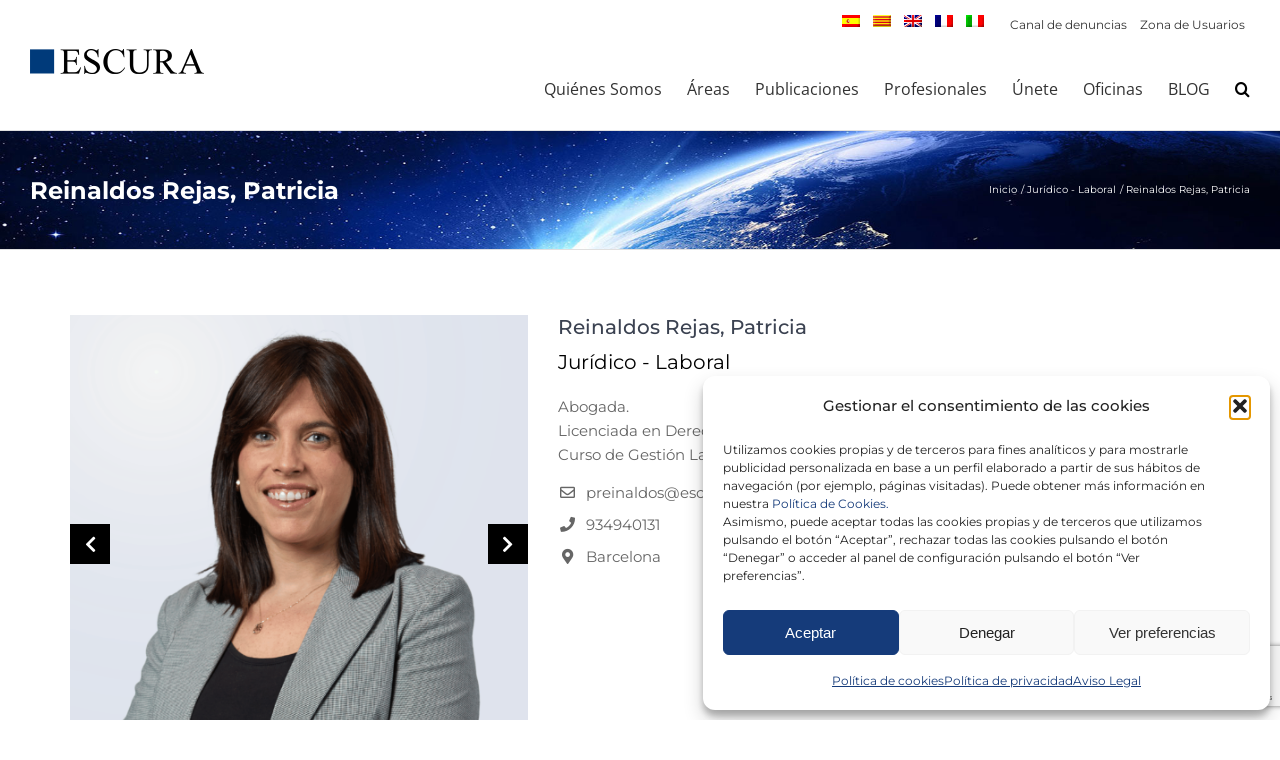

--- FILE ---
content_type: text/html; charset=utf-8
request_url: https://www.escura.com/es/our-team/reinaldos-patricia/
body_size: 20798
content:
<!DOCTYPE html>
<html class="avada-html-layout-wide avada-html-header-position-top avada-has-site-width-percent avada-is-100-percent-template avada-has-site-width-100-percent" lang="es-ES" prefix="og: http://ogp.me/ns# fb: http://ogp.me/ns/fb#">
<head>
	<meta http-equiv="X-UA-Compatible" content="IE=edge"/>
	<meta http-equiv="Content-Type" content="text/html; charset=utf-8"/>
	<meta name="viewport" content="width=device-width, initial-scale=1"/>
	<script type="text/javascript">var wmts_license_status="invalid";</script><style id="wmts-essential">.wmts_container{height:80px;overflow:hidden}.wmts_container>*{opacity:.01}</style><meta name='robots' content='index, follow, max-image-preview:large, max-snippet:-1, max-video-preview:-1'/>
<link rel="alternate" hreflang="es" href="https://www.escura.com/es/our-team/reinaldos-patricia/"/>
<link rel="alternate" hreflang="x-default" href="https://www.escura.com/es/our-team/reinaldos-patricia/"/>

	<!-- This site is optimized with the Yoast SEO Premium plugin v26.6 (Yoast SEO v26.8) - https://yoast.com/product/yoast-seo-premium-wordpress/ -->
	<title>Reinaldos Rejas, Patricia - Escura | Abogados y Economistas</title>
	<link rel="canonical" href="https://www.escura.com/es/our-team/reinaldos-patricia/"/>
	<meta property="og:locale" content="es_ES"/>
	<meta property="og:type" content="article"/>
	<meta property="og:title" content="Reinaldos Rejas, Patricia"/>
	<meta property="og:url" content="https://www.escura.com/es/our-team/reinaldos-patricia/"/>
	<meta property="og:site_name" content="Escura | Abogados y Economistas"/>
	<meta property="article:publisher" content="https://www.facebook.com/escura.abogados"/>
	<meta property="article:modified_time" content="2025-12-04T11:44:13+00:00"/>
	<meta property="og:image" content="https://www.escura.com/wp-content/uploads/2024/04/Patricia-Reinaldos.png"/>
	<meta property="og:image:width" content="1080"/>
	<meta property="og:image:height" content="1080"/>
	<meta property="og:image:type" content="image/png"/>
	<meta name="twitter:card" content="summary_large_image"/>
	<meta name="twitter:site" content="@escura_abogados"/>
	<meta name="twitter:label1" content="Tiempo de lectura"/>
	<meta name="twitter:data1" content="1 minuto"/>
	<script type="application/ld+json" class="yoast-schema-graph">{"@context":"https://schema.org","@graph":[{"@type":"WebPage","@id":"https://www.escura.com/es/our-team/reinaldos-patricia/","url":"https://www.escura.com/es/our-team/reinaldos-patricia/","name":"Reinaldos Rejas, Patricia - Escura | Abogados y Economistas","isPartOf":{"@id":"https://www.escura.com/es/#website"},"primaryImageOfPage":{"@id":"https://www.escura.com/es/our-team/reinaldos-patricia/#primaryimage"},"image":{"@id":"https://www.escura.com/es/our-team/reinaldos-patricia/#primaryimage"},"thumbnailUrl":"https://www.escura.com/wp-content/uploads/2024/04/Patricia-Reinaldos.png","datePublished":"2024-04-15T07:40:32+00:00","dateModified":"2025-12-04T11:44:13+00:00","breadcrumb":{"@id":"https://www.escura.com/es/our-team/reinaldos-patricia/#breadcrumb"},"inLanguage":"es","potentialAction":[{"@type":"ReadAction","target":["https://www.escura.com/es/our-team/reinaldos-patricia/"]}]},{"@type":"ImageObject","inLanguage":"es","@id":"https://www.escura.com/es/our-team/reinaldos-patricia/#primaryimage","url":"https://www.escura.com/wp-content/uploads/2024/04/Patricia-Reinaldos.png","contentUrl":"https://www.escura.com/wp-content/uploads/2024/04/Patricia-Reinaldos.png","width":1080,"height":1080},{"@type":"BreadcrumbList","@id":"https://www.escura.com/es/our-team/reinaldos-patricia/#breadcrumb","itemListElement":[{"@type":"ListItem","position":1,"name":"Portada","item":"https://www.escura.com/es/"},{"@type":"ListItem","position":2,"name":"Reinaldos Rejas, Patricia"}]},{"@type":"WebSite","@id":"https://www.escura.com/es/#website","url":"https://www.escura.com/es/","name":"Escura | Abogados y Economistas","description":"Escura es uno de los despachos de abogados de mayor prestigio en Barcelona, Madrid y Tarragona","publisher":{"@id":"https://www.escura.com/es/#organization"},"potentialAction":[{"@type":"SearchAction","target":{"@type":"EntryPoint","urlTemplate":"https://www.escura.com/es/?s={search_term_string}"},"query-input":{"@type":"PropertyValueSpecification","valueRequired":true,"valueName":"search_term_string"}}],"inLanguage":"es"},{"@type":"Organization","@id":"https://www.escura.com/es/#organization","name":"Escura. Abogados y economistas","url":"https://www.escura.com/es/","logo":{"@type":"ImageObject","inLanguage":"es","@id":"https://www.escura.com/es/#/schema/logo/image/","url":"","contentUrl":"","caption":"Escura. Abogados y economistas"},"image":{"@id":"https://www.escura.com/es/#/schema/logo/image/"},"sameAs":["https://www.facebook.com/escura.abogados","https://x.com/escura_abogados","https://www.instagram.com/escura_abogados/","https://www.linkedin.com/company/bufete-escura","https://www.youtube.com/user/BufeteEscura/videos"]}]}</script>
	<!-- / Yoast SEO Premium plugin. -->


<link rel='dns-prefetch' href='//www.35-181-91-225.plesk.page'/>
<link rel="alternate" type="application/rss+xml" title="Escura | Abogados y Economistas &raquo; Feed" href="https://www.escura.com/es/feed/"/>
<link rel="alternate" type="application/rss+xml" title="Escura | Abogados y Economistas &raquo; Feed de los comentarios" href="https://www.escura.com/es/comments/feed/"/>
								<link rel="icon" href="https://www.escura.com/wp-content/uploads/2017/02/favicon_bues.png" type="image/png"/>
		
		
		
				<link rel="alternate" title="oEmbed (JSON)" type="application/json+oembed" href="https://www.escura.com/es/wp-json/oembed/1.0/embed?url=https%3A%2F%2Fwww.escura.com%2Fes%2Four-team%2Freinaldos-patricia%2F"/>
<link rel="alternate" title="oEmbed (XML)" type="text/xml+oembed" href="https://www.escura.com/es/wp-json/oembed/1.0/embed?url=https%3A%2F%2Fwww.escura.com%2Fes%2Four-team%2Freinaldos-patricia%2F&#038;format=xml"/>
				
		<meta property="og:locale" content="es_ES"/>
		<meta property="og:type" content="article"/>
		<meta property="og:site_name" content="Escura | Abogados y Economistas"/>
		<meta property="og:title" content="Reinaldos Rejas, Patricia - Escura | Abogados y Economistas"/>
				<meta property="og:url" content="https://www.escura.com/es/our-team/reinaldos-patricia/"/>
													<meta property="article:modified_time" content="2025-12-04T11:44:13+01:00"/>
											<meta property="og:image" content="https://www.escura.com/wp-content/uploads/2024/04/Patricia-Reinaldos.png"/>
		<meta property="og:image:width" content="1080"/>
		<meta property="og:image:height" content="1080"/>
		<meta property="og:image:type" content="image/png"/>
				<style id='wp-img-auto-sizes-contain-inline-css' type='text/css'>img:is([sizes=auto i],[sizes^="auto," i]){contain-intrinsic-size:3000px 1500px}</style>

<link rel='stylesheet' id='sbi_styles-css' href='https://www.escura.com/wp-content/plugins/instagram-feed/css/sbi-styles.min.css?ver=6.10.0' type='text/css' media='all'/>
<style id='wp-emoji-styles-inline-css' type='text/css'>img.wp-smiley,img.emoji{display:inline!important;border:none!important;box-shadow:none!important;height:1em!important;width:1em!important;margin:0 .07em!important;vertical-align:-.1em!important;background:none!important;padding:0!important}</style>
<link rel='stylesheet' id='wp-block-library-css' href='https://www.escura.com/wp-includes/css/dist/block-library/style.min.css?ver=6.9' type='text/css' media='all'/>
<style id='global-styles-inline-css' type='text/css'>:root{--wp--preset--aspect-ratio--square:1;--wp--preset--aspect-ratio--4-3: 4/3;--wp--preset--aspect-ratio--3-4: 3/4;--wp--preset--aspect-ratio--3-2: 3/2;--wp--preset--aspect-ratio--2-3: 2/3;--wp--preset--aspect-ratio--16-9: 16/9;--wp--preset--aspect-ratio--9-16: 9/16;--wp--preset--color--black:#000;--wp--preset--color--cyan-bluish-gray:#abb8c3;--wp--preset--color--white:#fff;--wp--preset--color--pale-pink:#f78da7;--wp--preset--color--vivid-red:#cf2e2e;--wp--preset--color--luminous-vivid-orange:#ff6900;--wp--preset--color--luminous-vivid-amber:#fcb900;--wp--preset--color--light-green-cyan:#7bdcb5;--wp--preset--color--vivid-green-cyan:#00d084;--wp--preset--color--pale-cyan-blue:#8ed1fc;--wp--preset--color--vivid-cyan-blue:#0693e3;--wp--preset--color--vivid-purple:#9b51e0;--wp--preset--color--awb-color-1:#fff;--wp--preset--color--awb-color-2:#f6f6f6;--wp--preset--color--awb-color-3:#ededed;--wp--preset--color--awb-color-4:#e0dede;--wp--preset--color--awb-color-5:#3b4251;--wp--preset--color--awb-color-6:#153b7a;--wp--preset--color--awb-color-7:#16397b;--wp--preset--color--awb-color-8:#333;--wp--preset--color--awb-color-custom-10:#747474;--wp--preset--color--awb-color-custom-11:#ebeaea;--wp--preset--color--awb-color-custom-12:#212934;--wp--preset--color--awb-color-custom-13:#65bc7b;--wp--preset--color--awb-color-custom-14:#a0ce4e;--wp--preset--color--awb-color-custom-15:#000;--wp--preset--color--awb-color-custom-16:#55a098;--wp--preset--color--awb-color-custom-17:#666;--wp--preset--color--awb-color-custom-18:#e5e4e4;--wp--preset--color--awb-color-custom-19:#549f97;--wp--preset--color--awb-color-custom-20:#9e9e9e;--wp--preset--color--awb-color-custom-21:#f8f8f8;--wp--preset--gradient--vivid-cyan-blue-to-vivid-purple:linear-gradient(135deg,#0693e3 0%,#9b51e0 100%);--wp--preset--gradient--light-green-cyan-to-vivid-green-cyan:linear-gradient(135deg,#7adcb4 0%,#00d082 100%);--wp--preset--gradient--luminous-vivid-amber-to-luminous-vivid-orange:linear-gradient(135deg,#fcb900 0%,#ff6900 100%);--wp--preset--gradient--luminous-vivid-orange-to-vivid-red:linear-gradient(135deg,#ff6900 0%,#cf2e2e 100%);--wp--preset--gradient--very-light-gray-to-cyan-bluish-gray:linear-gradient(135deg,#eee 0%,#a9b8c3 100%);--wp--preset--gradient--cool-to-warm-spectrum:linear-gradient(135deg,#4aeadc 0%,#9778d1 20%,#cf2aba 40%,#ee2c82 60%,#fb6962 80%,#fef84c 100%);--wp--preset--gradient--blush-light-purple:linear-gradient(135deg,#ffceec 0%,#9896f0 100%);--wp--preset--gradient--blush-bordeaux:linear-gradient(135deg,#fecda5 0%,#fe2d2d 50%,#6b003e 100%);--wp--preset--gradient--luminous-dusk:linear-gradient(135deg,#ffcb70 0%,#c751c0 50%,#4158d0 100%);--wp--preset--gradient--pale-ocean:linear-gradient(135deg,#fff5cb 0%,#b6e3d4 50%,#33a7b5 100%);--wp--preset--gradient--electric-grass:linear-gradient(135deg,#caf880 0%,#71ce7e 100%);--wp--preset--gradient--midnight:linear-gradient(135deg,#020381 0%,#2874fc 100%);--wp--preset--font-size--small:11.25px;--wp--preset--font-size--medium:20px;--wp--preset--font-size--large:22.5px;--wp--preset--font-size--x-large:42px;--wp--preset--font-size--normal:15px;--wp--preset--font-size--xlarge:30px;--wp--preset--font-size--huge:45px;--wp--preset--spacing--20:.44rem;--wp--preset--spacing--30:.67rem;--wp--preset--spacing--40:1rem;--wp--preset--spacing--50:1.5rem;--wp--preset--spacing--60:2.25rem;--wp--preset--spacing--70:3.38rem;--wp--preset--spacing--80:5.06rem;--wp--preset--shadow--natural:6px 6px 9px rgba(0,0,0,.2);--wp--preset--shadow--deep:12px 12px 50px rgba(0,0,0,.4);--wp--preset--shadow--sharp:6px 6px 0 rgba(0,0,0,.2);--wp--preset--shadow--outlined:6px 6px 0 -3px #fff , 6px 6px #000;--wp--preset--shadow--crisp:6px 6px 0 #000}:where(.is-layout-flex){gap:.5em}:where(.is-layout-grid){gap:.5em}body .is-layout-flex{display:flex}.is-layout-flex{flex-wrap:wrap;align-items:center}.is-layout-flex > :is(*, div){margin:0}body .is-layout-grid{display:grid}.is-layout-grid > :is(*, div){margin:0}:where(.wp-block-columns.is-layout-flex){gap:2em}:where(.wp-block-columns.is-layout-grid){gap:2em}:where(.wp-block-post-template.is-layout-flex){gap:1.25em}:where(.wp-block-post-template.is-layout-grid){gap:1.25em}.has-black-color{color:var(--wp--preset--color--black)!important}.has-cyan-bluish-gray-color{color:var(--wp--preset--color--cyan-bluish-gray)!important}.has-white-color{color:var(--wp--preset--color--white)!important}.has-pale-pink-color{color:var(--wp--preset--color--pale-pink)!important}.has-vivid-red-color{color:var(--wp--preset--color--vivid-red)!important}.has-luminous-vivid-orange-color{color:var(--wp--preset--color--luminous-vivid-orange)!important}.has-luminous-vivid-amber-color{color:var(--wp--preset--color--luminous-vivid-amber)!important}.has-light-green-cyan-color{color:var(--wp--preset--color--light-green-cyan)!important}.has-vivid-green-cyan-color{color:var(--wp--preset--color--vivid-green-cyan)!important}.has-pale-cyan-blue-color{color:var(--wp--preset--color--pale-cyan-blue)!important}.has-vivid-cyan-blue-color{color:var(--wp--preset--color--vivid-cyan-blue)!important}.has-vivid-purple-color{color:var(--wp--preset--color--vivid-purple)!important}.has-black-background-color{background-color:var(--wp--preset--color--black)!important}.has-cyan-bluish-gray-background-color{background-color:var(--wp--preset--color--cyan-bluish-gray)!important}.has-white-background-color{background-color:var(--wp--preset--color--white)!important}.has-pale-pink-background-color{background-color:var(--wp--preset--color--pale-pink)!important}.has-vivid-red-background-color{background-color:var(--wp--preset--color--vivid-red)!important}.has-luminous-vivid-orange-background-color{background-color:var(--wp--preset--color--luminous-vivid-orange)!important}.has-luminous-vivid-amber-background-color{background-color:var(--wp--preset--color--luminous-vivid-amber)!important}.has-light-green-cyan-background-color{background-color:var(--wp--preset--color--light-green-cyan)!important}.has-vivid-green-cyan-background-color{background-color:var(--wp--preset--color--vivid-green-cyan)!important}.has-pale-cyan-blue-background-color{background-color:var(--wp--preset--color--pale-cyan-blue)!important}.has-vivid-cyan-blue-background-color{background-color:var(--wp--preset--color--vivid-cyan-blue)!important}.has-vivid-purple-background-color{background-color:var(--wp--preset--color--vivid-purple)!important}.has-black-border-color{border-color:var(--wp--preset--color--black)!important}.has-cyan-bluish-gray-border-color{border-color:var(--wp--preset--color--cyan-bluish-gray)!important}.has-white-border-color{border-color:var(--wp--preset--color--white)!important}.has-pale-pink-border-color{border-color:var(--wp--preset--color--pale-pink)!important}.has-vivid-red-border-color{border-color:var(--wp--preset--color--vivid-red)!important}.has-luminous-vivid-orange-border-color{border-color:var(--wp--preset--color--luminous-vivid-orange)!important}.has-luminous-vivid-amber-border-color{border-color:var(--wp--preset--color--luminous-vivid-amber)!important}.has-light-green-cyan-border-color{border-color:var(--wp--preset--color--light-green-cyan)!important}.has-vivid-green-cyan-border-color{border-color:var(--wp--preset--color--vivid-green-cyan)!important}.has-pale-cyan-blue-border-color{border-color:var(--wp--preset--color--pale-cyan-blue)!important}.has-vivid-cyan-blue-border-color{border-color:var(--wp--preset--color--vivid-cyan-blue)!important}.has-vivid-purple-border-color{border-color:var(--wp--preset--color--vivid-purple)!important}.has-vivid-cyan-blue-to-vivid-purple-gradient-background{background:var(--wp--preset--gradient--vivid-cyan-blue-to-vivid-purple)!important}.has-light-green-cyan-to-vivid-green-cyan-gradient-background{background:var(--wp--preset--gradient--light-green-cyan-to-vivid-green-cyan)!important}.has-luminous-vivid-amber-to-luminous-vivid-orange-gradient-background{background:var(--wp--preset--gradient--luminous-vivid-amber-to-luminous-vivid-orange)!important}.has-luminous-vivid-orange-to-vivid-red-gradient-background{background:var(--wp--preset--gradient--luminous-vivid-orange-to-vivid-red)!important}.has-very-light-gray-to-cyan-bluish-gray-gradient-background{background:var(--wp--preset--gradient--very-light-gray-to-cyan-bluish-gray)!important}.has-cool-to-warm-spectrum-gradient-background{background:var(--wp--preset--gradient--cool-to-warm-spectrum)!important}.has-blush-light-purple-gradient-background{background:var(--wp--preset--gradient--blush-light-purple)!important}.has-blush-bordeaux-gradient-background{background:var(--wp--preset--gradient--blush-bordeaux)!important}.has-luminous-dusk-gradient-background{background:var(--wp--preset--gradient--luminous-dusk)!important}.has-pale-ocean-gradient-background{background:var(--wp--preset--gradient--pale-ocean)!important}.has-electric-grass-gradient-background{background:var(--wp--preset--gradient--electric-grass)!important}.has-midnight-gradient-background{background:var(--wp--preset--gradient--midnight)!important}.has-small-font-size{font-size:var(--wp--preset--font-size--small)!important}.has-medium-font-size{font-size:var(--wp--preset--font-size--medium)!important}.has-large-font-size{font-size:var(--wp--preset--font-size--large)!important}.has-x-large-font-size{font-size:var(--wp--preset--font-size--x-large)!important}</style>

<style id='classic-theme-styles-inline-css' type='text/css'>.wp-block-button__link{color:#fff;background-color:#32373c;border-radius:9999px;box-shadow:none;text-decoration:none;padding:calc(.667em + 2px) calc(1.333em + 2px);font-size:1.125em}.wp-block-file__button{background:#32373c;color:#fff;text-decoration:none}</style>
<link rel='stylesheet' id='wpml-legacy-horizontal-list-0-css' href='https://www.35-181-91-225.plesk.page/wp-content/plugins/sitepress-multilingual-cms/templates/language-switchers/legacy-list-horizontal/style.min.css?ver=1' type='text/css' media='all'/>
<link rel='stylesheet' id='wpml-menu-item-0-css' href='https://www.35-181-91-225.plesk.page/wp-content/plugins/sitepress-multilingual-cms/templates/language-switchers/menu-item/style.min.css?ver=1' type='text/css' media='all'/>
<link rel='stylesheet' id='cmplz-general-css' href='https://www.escura.com/wp-content/plugins/complianz-gdpr/assets/css/cookieblocker.min.css?ver=1766050772' type='text/css' media='all'/>
<link rel='stylesheet' id='rt-team-css-css' href='https://www.escura.com/wp-content/plugins/tlp-team/assets/css/tlpteam.css?ver=5.0.12' type='text/css' media='all'/>
<link rel='stylesheet' id='rt-team-sc-css' href='https://www.escura.com/wp-content/uploads/tlp-team/team-sc.css?ver=1757416264' type='text/css' media='all'/>
<link rel='stylesheet' id='tlp-fontawsome-css' href='https://www.escura.com/wp-content/plugins/tlp-team/assets/vendor/font-awesome/css/all.min.css?ver=5.0.12' type='text/css' media='all'/>
<link rel='stylesheet' id='tlp-swiper-css' href='https://www.escura.com/wp-content/plugins/tlp-team/assets/vendor/swiper/swiper.min.css?ver=5.0.12' type='text/css' media='all'/>
<link rel='stylesheet' id='fusion-dynamic-css-css' href='https://www.escura.com/wp-content/uploads/fusion-styles/d5478b0672d110cfc0ed5ce8fae53d68.min.css?ver=3.14.2' type='text/css' media='all'/>
<script type="text/javascript" src="https://www.escura.com/wp-includes/js/jquery/jquery.min.js?ver=3.7.1" id="jquery-core-js"></script>
<script type="text/javascript" src="https://www.escura.com/wp-includes/js/jquery/jquery-migrate.min.js?ver=3.4.1" id="jquery-migrate-js"></script>
<script type="text/javascript" id="3d-flip-book-client-locale-loader-js-extra">//<![CDATA[
var FB3D_CLIENT_LOCALE={"ajaxurl":"https://www.escura.com/wp-admin/admin-ajax.php","dictionary":{"Table of contents":"Table of contents","Close":"Close","Bookmarks":"Bookmarks","Thumbnails":"Thumbnails","Search":"Search","Share":"Share","Facebook":"Facebook","Twitter":"Twitter","Email":"Email","Play":"Play","Previous page":"Previous page","Next page":"Next page","Zoom in":"Zoom in","Zoom out":"Zoom out","Fit view":"Fit view","Auto play":"Auto play","Full screen":"Full screen","More":"More","Smart pan":"Smart pan","Single page":"Single page","Sounds":"Sounds","Stats":"Stats","Print":"Print","Download":"Download","Goto first page":"Goto first page","Goto last page":"Goto last page"},"images":"https://www.escura.com/wp-content/plugins/interactive-3d-flipbook-powered-physics-engine/assets/images/","jsData":{"urls":[],"posts":{"ids_mis":[],"ids":[]},"pages":[],"firstPages":[],"bookCtrlProps":[],"bookTemplates":[]},"key":"3d-flip-book","pdfJS":{"pdfJsLib":"https://www.escura.com/wp-content/plugins/interactive-3d-flipbook-powered-physics-engine/assets/js/pdf.min.js?ver=4.3.136","pdfJsWorker":"https://www.escura.com/wp-content/plugins/interactive-3d-flipbook-powered-physics-engine/assets/js/pdf.worker.js?ver=4.3.136","stablePdfJsLib":"https://www.escura.com/wp-content/plugins/interactive-3d-flipbook-powered-physics-engine/assets/js/stable/pdf.min.js?ver=2.5.207","stablePdfJsWorker":"https://www.escura.com/wp-content/plugins/interactive-3d-flipbook-powered-physics-engine/assets/js/stable/pdf.worker.js?ver=2.5.207","pdfJsCMapUrl":"https://www.escura.com/wp-content/plugins/interactive-3d-flipbook-powered-physics-engine/assets/cmaps/"},"cacheurl":"https://www.escura.com/wp-content/uploads/3d-flip-book/cache/","pluginsurl":"https://www.escura.com/wp-content/plugins/","pluginurl":"https://www.escura.com/wp-content/plugins/interactive-3d-flipbook-powered-physics-engine/","thumbnailSize":{"width":"150","height":"150"},"version":"1.16.17"};
//]]></script>
<script type="text/javascript" src="https://www.escura.com/wp-content/plugins/interactive-3d-flipbook-powered-physics-engine/assets/js/client-locale-loader.js?ver=1.16.17" id="3d-flip-book-client-locale-loader-js" async="async" data-wp-strategy="async"></script>
<link rel="https://api.w.org/" href="https://www.escura.com/es/wp-json/"/><link rel="alternate" title="JSON" type="application/json" href="https://www.escura.com/es/wp-json/wp/v2/team/62513"/><link rel="EditURI" type="application/rsd+xml" title="RSD" href="https://www.escura.com/xmlrpc.php?rsd"/>
<meta name="generator" content="WordPress 6.9"/>
<link rel='shortlink' href='https://www.escura.com/es/?p=62513'/>
<meta name="generator" content="WPML ver:4.8.6 stt:8,1,4,27,2;"/>
			<style>.cmplz-hidden{display:none!important}</style><style type="text/css" id="css-fb-visibility">@media screen and (max-width:850px){.fusion-no-small-visibility{display:none!important}body .sm-text-align-center{text-align:center!important}body .sm-text-align-left{text-align:left!important}body .sm-text-align-right{text-align:right!important}body .sm-text-align-justify{text-align:justify!important}body .sm-flex-align-center{justify-content:center!important}body .sm-flex-align-flex-start{justify-content:flex-start!important}body .sm-flex-align-flex-end{justify-content:flex-end!important}body .sm-mx-auto{margin-left:auto!important;margin-right:auto!important}body .sm-ml-auto{margin-left:auto!important}body .sm-mr-auto{margin-right:auto!important}body .fusion-absolute-position-small{position:absolute;width:100%}.awb-sticky.awb-sticky-small{position:sticky;top:var(--awb-sticky-offset,0)}}@media screen and (min-width:851px) and (max-width:1024px){.fusion-no-medium-visibility{display:none!important}body .md-text-align-center{text-align:center!important}body .md-text-align-left{text-align:left!important}body .md-text-align-right{text-align:right!important}body .md-text-align-justify{text-align:justify!important}body .md-flex-align-center{justify-content:center!important}body .md-flex-align-flex-start{justify-content:flex-start!important}body .md-flex-align-flex-end{justify-content:flex-end!important}body .md-mx-auto{margin-left:auto!important;margin-right:auto!important}body .md-ml-auto{margin-left:auto!important}body .md-mr-auto{margin-right:auto!important}body .fusion-absolute-position-medium{position:absolute;width:100%}.awb-sticky.awb-sticky-medium{position:sticky;top:var(--awb-sticky-offset,0)}}@media screen and (min-width:1025px){.fusion-no-large-visibility{display:none!important}body .lg-text-align-center{text-align:center!important}body .lg-text-align-left{text-align:left!important}body .lg-text-align-right{text-align:right!important}body .lg-text-align-justify{text-align:justify!important}body .lg-flex-align-center{justify-content:center!important}body .lg-flex-align-flex-start{justify-content:flex-start!important}body .lg-flex-align-flex-end{justify-content:flex-end!important}body .lg-mx-auto{margin-left:auto!important;margin-right:auto!important}body .lg-ml-auto{margin-left:auto!important}body .lg-mr-auto{margin-right:auto!important}body .fusion-absolute-position-large{position:absolute;width:100%}.awb-sticky.awb-sticky-large{position:sticky;top:var(--awb-sticky-offset,0)}}</style><meta name="generator" content="Powered by Slider Revolution 6.7.35 - responsive, Mobile-Friendly Slider Plugin for WordPress with comfortable drag and drop interface."/>
<script>function setREVStartSize(e){window.RSIW=window.RSIW===undefined?window.innerWidth:window.RSIW;window.RSIH=window.RSIH===undefined?window.innerHeight:window.RSIH;try{var pw=document.getElementById(e.c).parentNode.offsetWidth,newh;pw=pw===0||isNaN(pw)||(e.l=="fullwidth"||e.layout=="fullwidth")?window.RSIW:pw;e.tabw=e.tabw===undefined?0:parseInt(e.tabw);e.thumbw=e.thumbw===undefined?0:parseInt(e.thumbw);e.tabh=e.tabh===undefined?0:parseInt(e.tabh);e.thumbh=e.thumbh===undefined?0:parseInt(e.thumbh);e.tabhide=e.tabhide===undefined?0:parseInt(e.tabhide);e.thumbhide=e.thumbhide===undefined?0:parseInt(e.thumbhide);e.mh=e.mh===undefined||e.mh==""||e.mh==="auto"?0:parseInt(e.mh,0);if(e.layout==="fullscreen"||e.l==="fullscreen")newh=Math.max(e.mh,window.RSIH);else{e.gw=Array.isArray(e.gw)?e.gw:[e.gw];for(var i in e.rl)if(e.gw[i]===undefined||e.gw[i]===0)e.gw[i]=e.gw[i-1];e.gh=e.el===undefined||e.el===""||(Array.isArray(e.el)&&e.el.length==0)?e.gh:e.el;e.gh=Array.isArray(e.gh)?e.gh:[e.gh];for(var i in e.rl)if(e.gh[i]===undefined||e.gh[i]===0)e.gh[i]=e.gh[i-1];var nl=new Array(e.rl.length),ix=0,sl;e.tabw=e.tabhide>=pw?0:e.tabw;e.thumbw=e.thumbhide>=pw?0:e.thumbw;e.tabh=e.tabhide>=pw?0:e.tabh;e.thumbh=e.thumbhide>=pw?0:e.thumbh;for(var i in e.rl)nl[i]=e.rl[i]<window.RSIW?0:e.rl[i];sl=nl[0];for(var i in nl)if(sl>nl[i]&&nl[i]>0){sl=nl[i];ix=i;}var m=pw>(e.gw[ix]+e.tabw+e.thumbw)?1:(pw-(e.tabw+e.thumbw))/(e.gw[ix]);newh=(e.gh[ix]*m)+(e.tabh+e.thumbh);}var el=document.getElementById(e.c);if(el!==null&&el)el.style.height=newh+"px";el=document.getElementById(e.c+"_wrapper");if(el!==null&&el){el.style.height=newh+"px";el.style.display="block";}}catch(e){console.log("Failure at Presize of Slider:"+e)}};</script>
		<script type="text/javascript">var doc=document.documentElement;doc.setAttribute('data-useragent',navigator.userAgent);</script>
		<!-- Google tag (gtag.js) -->
<script type="text/plain" data-service="google-analytics" data-category="statistics" async data-cmplz-src="https://www.googletagmanager.com/gtag/js?id=G-CDMH8D6Q0E"></script>
<script>window.dataLayer=window.dataLayer||[];function gtag(){dataLayer.push(arguments);}gtag('js',new Date());gtag('config','G-CDMH8D6Q0E');</script>
	<link rel='stylesheet' id='rs-plugin-settings-css' href='//www.escura.com/wp-content/plugins/revslider/sr6/assets/css/rs6.css?ver=6.7.35' type='text/css' media='all'/>
<style id='rs-plugin-settings-inline-css' type='text/css'>#rs-demo-id{}</style>
</head>

<body data-cmplz=1 class="wp-singular team-template-default single single-team postid-62513 wp-theme-Avada wp-child-theme-Avada-Child-Theme fusion-image-hovers fusion-pagination-sizing fusion-button_type-flat fusion-button_span-no fusion-button_gradient-linear avada-image-rollover-circle-yes avada-image-rollover-yes avada-image-rollover-direction-left fusion-body ltr fusion-sticky-header no-tablet-sticky-header no-mobile-sticky-header no-mobile-slidingbar no-desktop-totop no-mobile-totop avada-has-rev-slider-styles fusion-disable-outline fusion-sub-menu-fade mobile-logo-pos-left layout-wide-mode avada-has-boxed-modal-shadow- layout-scroll-offset-full avada-has-zero-margin-offset-top fusion-top-header menu-text-align-left mobile-menu-design-modern fusion-show-pagination-text fusion-header-layout-v2 avada-responsive avada-footer-fx-none avada-menu-highlight-style-bar fusion-search-form-clean fusion-main-menu-search-overlay fusion-avatar-circle avada-dropdown-styles avada-blog-layout- avada-blog-archive-layout-grid avada-header-shadow-no avada-menu-icon-position-left avada-has-megamenu-shadow avada-has-mainmenu-dropdown-divider avada-has-pagetitle-bg-full avada-has-mobile-menu-search avada-has-main-nav-search-icon avada-has-megamenu-item-divider avada-has-breadcrumb-mobile-hidden avada-has-pagetitlebar-retina-bg-image avada-has-titlebar-bar_and_content avada-header-border-color-full-transparent avada-has-pagination-width_height avada-flyout-menu-direction-fade avada-ec-views-v1" data-awb-post-id="62513">
		<a class="skip-link screen-reader-text" href="#content">Saltar al contenido</a>

	<div id="boxed-wrapper">
		
		<div id="wrapper" class="fusion-wrapper">
			<div id="home" style="position:relative;top:-1px;"></div>
							
					
			<header class="fusion-header-wrapper">
				<div class="fusion-header-v2 fusion-logo-alignment fusion-logo-left fusion-sticky-menu- fusion-sticky-logo-1 fusion-mobile-logo-1  fusion-mobile-menu-design-modern">
					
<div class="fusion-secondary-header">
	<div class="fusion-row">
							<div class="fusion-alignright">
				<div class="fusion-contact-info"><span class="fusion-contact-info-phone-number"> <div class="menu-top_menu-container"><ul id="menu-top_menu" class="menu"><li id="menu-item-wpml-ls-23-es" class="menu-item wpml-ls-slot-23 wpml-ls-item wpml-ls-item-es wpml-ls-current-language wpml-ls-menu-item wpml-ls-first-item menu-item-type-wpml_ls_menu_item menu-item-object-wpml_ls_menu_item menu-item-has-children menu-item-wpml-ls-23-es"><a href="https://www.escura.com/es/our-team/reinaldos-patricia/" role="menuitem" class="wpml-ls-link"><img class="wpml-ls-flag" src="https://www.escura.com/wp-content/plugins/sitepress-multilingual-cms/res/flags/es.png" alt="Español"/></a>
<ul class="sub-menu">
	<li id="menu-item-wpml-ls-23-ca" class="menu-item wpml-ls-slot-23 wpml-ls-item wpml-ls-item-ca wpml-ls-menu-item menu-item-type-wpml_ls_menu_item menu-item-object-wpml_ls_menu_item menu-item-wpml-ls-23-ca"><a href="https://www.escura.com/ca/" title="Cambiar a Catalán" aria-label="Cambiar a Catalán" role="menuitem" class="wpml-ls-link"><img class="wpml-ls-flag" src="https://www.escura.com/wp-content/plugins/sitepress-multilingual-cms/res/flags/ca.png" alt="Catalán"/></a></li>
	<li id="menu-item-wpml-ls-23-en" class="menu-item wpml-ls-slot-23 wpml-ls-item wpml-ls-item-en wpml-ls-menu-item menu-item-type-wpml_ls_menu_item menu-item-object-wpml_ls_menu_item menu-item-wpml-ls-23-en"><a href="https://www.escura.com/en/" title="Cambiar a Inglés" aria-label="Cambiar a Inglés" role="menuitem" class="wpml-ls-link"><img class="wpml-ls-flag" src="https://www.escura.com/wp-content/plugins/sitepress-multilingual-cms/res/flags/en.png" alt="Inglés"/></a></li>
	<li id="menu-item-wpml-ls-23-fr" class="menu-item wpml-ls-slot-23 wpml-ls-item wpml-ls-item-fr wpml-ls-menu-item menu-item-type-wpml_ls_menu_item menu-item-object-wpml_ls_menu_item menu-item-wpml-ls-23-fr"><a href="https://www.escura.com/fr/" title="Cambiar a Francés" aria-label="Cambiar a Francés" role="menuitem" class="wpml-ls-link"><img class="wpml-ls-flag" src="https://www.escura.com/wp-content/plugins/sitepress-multilingual-cms/res/flags/fr.png" alt="Francés"/></a></li>
	<li id="menu-item-wpml-ls-23-it" class="menu-item wpml-ls-slot-23 wpml-ls-item wpml-ls-item-it wpml-ls-menu-item wpml-ls-last-item menu-item-type-wpml_ls_menu_item menu-item-object-wpml_ls_menu_item menu-item-wpml-ls-23-it"><a href="https://www.escura.com/it/" title="Cambiar a Italiano" aria-label="Cambiar a Italiano" role="menuitem" class="wpml-ls-link"><img class="wpml-ls-flag" src="https://www.escura.com/wp-content/plugins/sitepress-multilingual-cms/res/flags/it.png" alt="Italiano"/></a></li>
</ul>
</li>
<li id="menu-item-47768" class="menu-item menu-item-type-post_type menu-item-object-page menu-item-47768"><a href="https://www.escura.com/es/canal-de-denuncias/">Canal de denuncias</a></li>
<li id="menu-item-42963" class="menu-item menu-item-type-post_type menu-item-object-page menu-item-42963"><a href="https://www.escura.com/es/zona-de-usuarios/">Zona de Usuarios</a></li>
</ul></div></span></div>			</div>
			</div>
</div>
<div class="fusion-header-sticky-height"></div>
<div class="fusion-header">
	<div class="fusion-row">
					<div class="fusion-logo" data-margin-top="20px" data-margin-bottom="20px" data-margin-left="0px" data-margin-right="0px">
			<a class="fusion-logo-link" href="https://www.escura.com/es/">

						<!-- standard logo -->
			<img src="https://www.escura.com/wp-content/uploads/2022/08/logo-escura-color.png" srcset="https://www.escura.com/wp-content/uploads/2022/08/logo-escura-color.png 1x, https://www.escura.com/wp-content/uploads/2022/08/logo-escura-color.png 2x" width="348" height="50" style="max-height:50px;height:auto;" alt="Escura | Abogados y Economistas Logo" data-retina_logo_url="https://www.escura.com/wp-content/uploads/2022/08/logo-escura-color.png" class="fusion-standard-logo"/>

											<!-- mobile logo -->
				<img src="https://www.escura.com/wp-content/uploads/2022/08/logo-escura-color.png" srcset="https://www.escura.com/wp-content/uploads/2022/08/logo-escura-color.png 1x, https://www.escura.com/wp-content/uploads/2022/08/logo-escura-color.png 2x" width="348" height="50" style="max-height:50px;height:auto;" alt="Escura | Abogados y Economistas Logo" data-retina_logo_url="https://www.escura.com/wp-content/uploads/2022/08/logo-escura-color.png" class="fusion-mobile-logo"/>
			
											<!-- sticky header logo -->
				<img src="https://www.escura.com/wp-content/uploads/2023/01/escura_logo_bln.png" srcset="https://www.escura.com/wp-content/uploads/2023/01/escura_logo_bln.png 1x, https://www.escura.com/wp-content/uploads/2023/01/escura_logo_bln.png 2x" width="168" height="30" style="max-height:30px;height:auto;" alt="Escura | Abogados y Economistas Logo" data-retina_logo_url="https://www.escura.com/wp-content/uploads/2023/01/escura_logo_bln.png" class="fusion-sticky-logo"/>
					</a>
		</div>		<nav class="fusion-main-menu" aria-label="Menú principal"><div class="fusion-overlay-search">		<form role="search" class="searchform fusion-search-form  fusion-search-form-clean" method="get" action="https://www.escura.com/es/">
			<div class="fusion-search-form-content">

				
				<div class="fusion-search-field search-field">
					<label><span class="screen-reader-text">Buscar:</span>
													<input type="search" value="" name="s" class="s" placeholder="Buscar..." required aria-required="true" aria-label="Buscar..."/>
											</label>
				</div>
				<div class="fusion-search-button search-button">
					<input type="submit" class="fusion-search-submit searchsubmit" aria-label="Buscar" value="&#xf002;"/>
									</div>

				
			</div>


			
		</form>
		<div class="fusion-search-spacer"></div><a href="#" role="button" aria-label="Close Search" class="fusion-close-search"></a></div><ul id="menu-mnu_pral" class="fusion-menu"><li id="menu-item-31365" class="menu-item menu-item-type-post_type menu-item-object-page menu-item-31365" data-item-id="31365"><a href="https://www.escura.com/es/quienes-somos/" class="fusion-bar-highlight"><span class="menu-text">Quiénes Somos</span></a></li><li id="menu-item-17741" class="menu-item menu-item-type-post_type menu-item-object-page menu-item-17741" data-item-id="17741"><a href="https://www.escura.com/es/areas/" class="fusion-bar-highlight"><span class="menu-text">Áreas</span></a></li><li id="menu-item-7895" class="menu-item menu-item-type-custom menu-item-object-custom menu-item-has-children menu-item-7895 fusion-dropdown-menu" data-item-id="7895"><a href="#" class="fusion-bar-highlight"><span class="menu-text">Publicaciones</span></a><ul class="sub-menu"><li id="menu-item-18926" class="menu-item menu-item-type-custom menu-item-object-custom menu-item-18926 fusion-dropdown-submenu"><a target="_blank" rel="noopener noreferrer" href="https://www.escura.com/es/blog/" class="fusion-bar-highlight"><span>Circulares</span></a></li><li id="menu-item-43787" class="menu-item menu-item-type-post_type menu-item-object-page menu-item-43787 fusion-dropdown-submenu"><a href="https://www.escura.com/es/publicaciones/" class="fusion-bar-highlight"><span>Publicaciones</span></a></li></ul></li><li id="menu-item-10176" class="menu-item menu-item-type-post_type menu-item-object-page menu-item-10176" data-item-id="10176"><a href="https://www.escura.com/es/profesionales/" class="fusion-bar-highlight"><span class="menu-text">Profesionales</span></a></li><li id="menu-item-38451" class="menu-item menu-item-type-post_type menu-item-object-page menu-item-38451" data-item-id="38451"><a href="https://www.escura.com/es/trabaja-con-nosotros/" class="fusion-bar-highlight"><span class="menu-text">Únete</span></a></li><li id="menu-item-19785" class="menu-item menu-item-type-post_type menu-item-object-page menu-item-19785" data-item-id="19785"><a href="https://www.escura.com/es/oficinas/" class="fusion-bar-highlight"><span class="menu-text">Oficinas</span></a></li><li id="menu-item-29323" class="menu-item-blog menu-item menu-item-type-post_type menu-item-object-page menu-item-29323" data-classes="menu-item-blog" data-item-id="29323"><a href="https://www.escura.com/es/blog/" class="fusion-bar-highlight"><span class="menu-text">BLOG</span></a></li><li class="fusion-custom-menu-item fusion-main-menu-search fusion-search-overlay"><a class="fusion-main-menu-icon fusion-bar-highlight" href="#" aria-label="Buscar" data-title="Buscar" title="Buscar" role="button" aria-expanded="false"></a></li></ul></nav>	<div class="fusion-mobile-menu-icons">
							<a href="#" class="fusion-icon awb-icon-bars" aria-label="Alternar menú móvil" aria-expanded="false"></a>
		
					<a href="#" class="fusion-icon awb-icon-search" aria-label="Alternar búsqueda en móvil"></a>
		
		
			</div>

<nav class="fusion-mobile-nav-holder fusion-mobile-menu-text-align-left" aria-label="Main Menu Mobile"></nav>

		
<div class="fusion-clearfix"></div>
<div class="fusion-mobile-menu-search">
			<form role="search" class="searchform fusion-search-form  fusion-search-form-clean" method="get" action="https://www.escura.com/es/">
			<div class="fusion-search-form-content">

				
				<div class="fusion-search-field search-field">
					<label><span class="screen-reader-text">Buscar:</span>
													<input type="search" value="" name="s" class="s" placeholder="Buscar..." required aria-required="true" aria-label="Buscar..."/>
											</label>
				</div>
				<div class="fusion-search-button search-button">
					<input type="submit" class="fusion-search-submit searchsubmit" aria-label="Buscar" value="&#xf002;"/>
									</div>

				
			</div>


			
		</form>
		</div>
			</div>
</div>
				</div>
				<div class="fusion-clearfix"></div>
			</header>
								
							<div id="sliders-container" class="fusion-slider-visibility">
					</div>
				
					
							
			<section class="avada-page-titlebar-wrapper" aria-labelledby="awb-ptb-heading">
	<div class="fusion-page-title-bar fusion-page-title-bar-none fusion-page-title-bar-left">
		<div class="fusion-page-title-row">
			<div class="fusion-page-title-wrapper">
				<div class="fusion-page-title-captions">

																							<h1 id="awb-ptb-heading" class="entry-title">Reinaldos Rejas, Patricia</h1>

											
					
				</div>

															<div class="fusion-page-title-secondary">
							<nav class="fusion-breadcrumbs awb-yoast-breadcrumbs" aria-label="Breadcrumb"><ol class="awb-breadcrumb-list"><li class="fusion-breadcrumb-item awb-breadcrumb-sep awb-home"><a href="https://www.escura.com/es/" class="fusion-breadcrumb-link"><span>Inicio</span></a></li><li class="fusion-breadcrumb-item awb-breadcrumb-sep"><a href="https://www.escura.com/es/team_designation/juridico-laboral/" class="fusion-breadcrumb-link"><span>Jurídico - Laboral</span></a></li><li class="fusion-breadcrumb-item" aria-current="page"><span class="breadcrumb-leaf">Reinaldos Rejas, Patricia</span></li></ol></nav>						</div>
									
			</div>
		</div>
	</div>
</section>

						<main id="main" class="clearfix width-100">
				<div class="fusion-row" style="max-width:100%;">
	<div class="rt-team-container tlp-single-container rt-container" data-layout="carousel1">
		<div class="rt-row">
			<article id="post-62513" class="tlp-single-detail post-62513 team type-team status-publish has-post-thumbnail hentry team_designation-juridico-laboral team_department-juridico-laboral">
				<div class="rt-col-sm-5 rt-col-xs-12  tlp-member-feature-img">
					<div class="rt-content-loader ttp-pre-loader">
						<div id='team-member-profile-gallery' class='rt-carousel-holder swiper rttm-carousel-slider rt-pos-s' data-options='{"speed":1000,"slidesPerView":1,"loop":true,"autoplay":{"delay":7000,"pauseOnMouseEnter":true,"disableOnInteraction":false}}'><div class="swiper-wrapper"><div class="swiper-slide"><div class="profile-img-wrapper"><img width="1024" height="1024" src="https://www.escura.com/wp-content/uploads/2024/04/Patricia-Reinaldos-1024x1024.png" class="attachment-large size-large" alt="Reinaldos Rejas, Patricia"/></div></div><div class="swiper-slide"><div class="profile-img-wrapper"><img width="1024" height="310" src="https://www.escura.com/wp-content/uploads/2024/04/Best-Lawyers-Firm-Logo_2026-1024x310.png" class="attachment-large size-large" alt="Reinaldos Rejas, Patricia"/></div></div></div><div class="swiper-arrow swiper-button-next"><i class="fa fa-chevron-right"></i></div><div class="swiper-arrow swiper-button-prev"><i class="fa fa-chevron-left"></i></div><div class="swiper-pagination"></div></div>						<div class="rt-loading-overlay"></div>
						<div class="rt-loading rt-ball-clip-rotate"><div></div></div>
					</div>
				</div>

				<div class="rt-col-sm-7 rt-col-xs-12  tlp-member-description-container">
					<h2 class='tlp-member-title'>Reinaldos Rejas, Patricia</h2><div class="tlp-position">Jurídico - Laboral</div><div class='tlp-short-bio'><p>Abogada.<br/>
Licenciada en Derecho por la Universidad Autónoma de Barcelona.<br/>
Curso de Gestión Laboral y Fiscal de Trabajadores Expatriados en Aranzadi.</p>
</div><div class='tlp-team'><div class='contact-info'><ul><li class="tlp-email"><i class="far fa-envelope"></i> <a href="mailto:preinaldos@escura.com"><span>preinaldos@escura.com</span></a> </li><li class="tlp-phone"><i class="fa fa-phone"></i> <a href="tel:934940131">934940131</a></li><li class='tlp-location'><i class='fa fa-map-marker'></i> <span>Barcelona</span> </li></ul></div></div>				</div>
			</article>
		</div>
			</div>
							
					</div>  <!-- fusion-row -->
				</main>  <!-- #main -->
				
				
								
					<div class="fusion-tb-footer fusion-footer"><div class="fusion-footer-widget-area fusion-widget-area"><div class="fusion-fullwidth fullwidth-box fusion-builder-row-1 fusion-flex-container has-pattern-background has-mask-background hundred-percent-fullwidth non-hundred-percent-height-scrolling" style="--awb-border-radius-top-left:0px;--awb-border-radius-top-right:0px;--awb-border-radius-bottom-right:0px;--awb-border-radius-bottom-left:0px;--awb-flex-wrap:wrap;"><div class="fusion-builder-row fusion-row fusion-flex-align-items-center fusion-flex-justify-content-space-evenly fusion-flex-content-wrap" style="width:104% !important;max-width:104% !important;margin-left: calc(-4% / 2 );margin-right: calc(-4% / 2 );"><div class="fusion-layout-column fusion_builder_column fusion-builder-column-0 fusion_builder_column_1_1 1_1 fusion-flex-column" style="--awb-bg-size:cover;--awb-width-large:100%;--awb-margin-top-large:0px;--awb-spacing-right-large:1.92%;--awb-margin-bottom-large:20px;--awb-spacing-left-large:1.92%;--awb-width-medium:100%;--awb-order-medium:0;--awb-spacing-right-medium:1.92%;--awb-spacing-left-medium:1.92%;--awb-width-small:100%;--awb-order-small:0;--awb-spacing-right-small:1.92%;--awb-spacing-left-small:1.92%;"><div class="fusion-column-wrapper fusion-column-has-shadow fusion-flex-justify-content-flex-start fusion-content-layout-column"><div class="fusion-separator fusion-full-width-sep" style="align-self: center;margin-left: auto;margin-right: auto;width:100%;"><div class="fusion-separator-border sep-shadow" style="--awb-height:20px;--awb-amount:20px;background:radial-gradient(ellipse at 50% -50% , #e0dede 0px, rgba(255, 255, 255, 0) 80%) repeat scroll 0 0 rgba(0, 0, 0, 0);background:-webkit-radial-gradient(ellipse at 50% -50% , #e0dede 0px, rgba(255, 255, 255, 0) 80%) repeat scroll 0 0 rgba(0, 0, 0, 0);background:-moz-radial-gradient(ellipse at 50% -50% , #e0dede 0px, rgba(255, 255, 255, 0) 80%) repeat scroll 0 0 rgba(0, 0, 0, 0);background:-o-radial-gradient(ellipse at 50% -50% , #e0dede 0px, rgba(255, 255, 255, 0) 80%) repeat scroll 0 0 rgba(0, 0, 0, 0);"></div></div></div></div><div class="fusion-layout-column fusion_builder_column fusion-builder-column-1 fusion_builder_column_1_1 1_1 fusion-flex-column" style="--awb-bg-size:cover;--awb-width-large:100%;--awb-margin-top-large:0px;--awb-spacing-right-large:1.92%;--awb-margin-bottom-large:20px;--awb-spacing-left-large:1.92%;--awb-width-medium:100%;--awb-order-medium:0;--awb-spacing-right-medium:1.92%;--awb-spacing-left-medium:1.92%;--awb-width-small:100%;--awb-order-small:0;--awb-spacing-right-small:1.92%;--awb-spacing-left-small:1.92%;"><div class="fusion-column-wrapper fusion-column-has-shadow fusion-flex-justify-content-space-around fusion-content-layout-row fusion-flex-align-items-center"><div class="fusion-image-element " style="--awb-max-width:120px;--awb-caption-title-font-family:var(--h2_typography-font-family);--awb-caption-title-font-weight:var(--h2_typography-font-weight);--awb-caption-title-font-style:var(--h2_typography-font-style);--awb-caption-title-size:var(--h2_typography-font-size);--awb-caption-title-transform:var(--h2_typography-text-transform);--awb-caption-title-line-height:var(--h2_typography-line-height);--awb-caption-title-letter-spacing:var(--h2_typography-letter-spacing);"><span class=" fusion-imageframe imageframe-none imageframe-1 hover-type-none"><a class="fusion-no-lightbox" href="https://etl.es/" target="_blank" aria-label="logo_ETL_24" rel="noopener noreferrer"><img decoding="async" width="450" height="263" src="https://www.escura.com/wp-content/uploads/2024/11/logo_ETL_24.png" alt class="img-responsive wp-image-69519" srcset="https://www.escura.com/wp-content/uploads/2024/11/logo_ETL_24-200x117.png 200w, https://www.escura.com/wp-content/uploads/2024/11/logo_ETL_24-400x234.png 400w, https://www.escura.com/wp-content/uploads/2024/11/logo_ETL_24.png 450w" sizes="(max-width: 1024px) 100vw, (max-width: 850px) 100vw, 450px"/></a></span></div><div class="fusion-image-element " style="--awb-max-width:120px;--awb-caption-title-font-family:var(--h2_typography-font-family);--awb-caption-title-font-weight:var(--h2_typography-font-weight);--awb-caption-title-font-style:var(--h2_typography-font-style);--awb-caption-title-size:var(--h2_typography-font-size);--awb-caption-title-transform:var(--h2_typography-text-transform);--awb-caption-title-line-height:var(--h2_typography-line-height);--awb-caption-title-letter-spacing:var(--h2_typography-letter-spacing);"><span class=" fusion-imageframe imageframe-none imageframe-2 hover-type-none"><a class="fusion-no-lightbox" href="https://chambers.com/law-firm/taglaw-global-2:350551" target="_blank" aria-label="chambers logo" rel="noopener noreferrer"><img decoding="async" width="1536" height="1678" src="https://www.escura.com/wp-content/uploads/2025/03/chambers-logo.png" alt class="img-responsive wp-image-76827" srcset="https://www.escura.com/wp-content/uploads/2025/03/chambers-logo-200x218.png 200w, https://www.escura.com/wp-content/uploads/2025/03/chambers-logo-400x437.png 400w, https://www.escura.com/wp-content/uploads/2025/03/chambers-logo-600x655.png 600w, https://www.escura.com/wp-content/uploads/2025/03/chambers-logo-800x874.png 800w, https://www.escura.com/wp-content/uploads/2025/03/chambers-logo-1200x1311.png 1200w, https://www.escura.com/wp-content/uploads/2025/03/chambers-logo.png 1536w" sizes="(max-width: 1024px) 100vw, (max-width: 850px) 100vw, 1536px"/></a></span></div><div class="fusion-image-element " style="--awb-max-width:120px;--awb-caption-title-font-family:var(--h2_typography-font-family);--awb-caption-title-font-weight:var(--h2_typography-font-weight);--awb-caption-title-font-style:var(--h2_typography-font-style);--awb-caption-title-size:var(--h2_typography-font-size);--awb-caption-title-transform:var(--h2_typography-text-transform);--awb-caption-title-line-height:var(--h2_typography-line-height);--awb-caption-title-letter-spacing:var(--h2_typography-letter-spacing);"><span class=" fusion-imageframe imageframe-none imageframe-3 hover-type-none"><a class="fusion-no-lightbox" href="https://www.tagalliances.com/component/mtree/firm-profiles/8215-bufete-escura?Itemid=100085" target="_blank" aria-label="TIAGMemberLogo-NEW" rel="noopener noreferrer"><img decoding="async" width="300" height="121" src="https://www.escura.com/wp-content/uploads/2022/03/TIAGMemberLogo-NEW-300x121.png" alt class="img-responsive wp-image-30080" srcset="https://www.escura.com/wp-content/uploads/2022/03/TIAGMemberLogo-NEW-200x81.png 200w, https://www.escura.com/wp-content/uploads/2022/03/TIAGMemberLogo-NEW-400x161.png 400w, https://www.escura.com/wp-content/uploads/2022/03/TIAGMemberLogo-NEW-600x242.png 600w, https://www.escura.com/wp-content/uploads/2022/03/TIAGMemberLogo-NEW-800x323.png 800w, https://www.escura.com/wp-content/uploads/2022/03/TIAGMemberLogo-NEW.png 1190w" sizes="(max-width: 1024px) 100vw, (max-width: 850px) 100vw, 300px"/></a></span></div><div class="fusion-image-element " style="--awb-max-width:100px;--awb-caption-title-font-family:var(--h2_typography-font-family);--awb-caption-title-font-weight:var(--h2_typography-font-weight);--awb-caption-title-font-style:var(--h2_typography-font-style);--awb-caption-title-size:var(--h2_typography-font-size);--awb-caption-title-transform:var(--h2_typography-text-transform);--awb-caption-title-line-height:var(--h2_typography-line-height);--awb-caption-title-letter-spacing:var(--h2_typography-letter-spacing);"><span class=" fusion-imageframe imageframe-none imageframe-4 hover-type-none"><a class="fusion-no-lightbox" href="https://www.youtube.com/watch?v=u670ha_22VE" target="_blank" aria-label="Logo AENOR 2023 NEGRO" rel="noopener noreferrer"><img decoding="async" width="150" height="150" src="https://www.escura.com/wp-content/uploads/2023/01/Logo-AENOR-2023-NEGRO-150x150.png" alt class="img-responsive wp-image-41907" srcset="https://www.escura.com/wp-content/uploads/2023/01/Logo-AENOR-2023-NEGRO-66x66.png 66w, https://www.escura.com/wp-content/uploads/2023/01/Logo-AENOR-2023-NEGRO-150x150.png 150w" sizes="(max-width: 150px) 100vw, 150px"/></a></span></div><div class="fusion-image-element " style="--awb-max-width:100px;--awb-caption-title-font-family:var(--h2_typography-font-family);--awb-caption-title-font-weight:var(--h2_typography-font-weight);--awb-caption-title-font-style:var(--h2_typography-font-style);--awb-caption-title-size:var(--h2_typography-font-size);--awb-caption-title-transform:var(--h2_typography-text-transform);--awb-caption-title-line-height:var(--h2_typography-line-height);--awb-caption-title-letter-spacing:var(--h2_typography-letter-spacing);"><span class=" fusion-imageframe imageframe-none imageframe-5 hover-type-none"><a class="fusion-no-lightbox" href="https://www.youtube.com/watch?v=u670ha_22VE" target="_blank" aria-label="LOGO-IQnet-jpeg-color" rel="noopener noreferrer"><img decoding="async" width="150" height="150" src="https://www.escura.com/wp-content/uploads/2022/08/LOGO-IQnet-jpeg-color-150x150.png" alt class="img-responsive wp-image-35628" srcset="https://www.escura.com/wp-content/uploads/2022/08/LOGO-IQnet-jpeg-color-200x200.png 200w, https://www.escura.com/wp-content/uploads/2022/08/LOGO-IQnet-jpeg-color-400x399.png 400w, https://www.escura.com/wp-content/uploads/2022/08/LOGO-IQnet-jpeg-color-600x599.png 600w, https://www.escura.com/wp-content/uploads/2022/08/LOGO-IQnet-jpeg-color-800x798.png 800w, https://www.escura.com/wp-content/uploads/2022/08/LOGO-IQnet-jpeg-color.png 1024w" sizes="(max-width: 1024px) 100vw, (max-width: 850px) 100vw, 150px"/></a></span></div><div class="fusion-image-element " style="--awb-max-width:140px;--awb-caption-title-font-family:var(--h2_typography-font-family);--awb-caption-title-font-weight:var(--h2_typography-font-weight);--awb-caption-title-font-style:var(--h2_typography-font-style);--awb-caption-title-size:var(--h2_typography-font-size);--awb-caption-title-transform:var(--h2_typography-text-transform);--awb-caption-title-line-height:var(--h2_typography-line-height);--awb-caption-title-letter-spacing:var(--h2_typography-letter-spacing);"><span class=" fusion-imageframe imageframe-none imageframe-6 hover-type-none"><a class="fusion-no-lightbox" href="https://www.iflr1000.com/Firm/Bufete-Escura-Spain/Profile/13058#profile" target="_blank" aria-label="iflr1000-logo" rel="noopener noreferrer"><img decoding="async" width="280" height="75" src="https://www.escura.com/wp-content/uploads/2019/10/iflr1000-logo.png" alt class="img-responsive wp-image-35629" srcset="https://www.escura.com/wp-content/uploads/2019/10/iflr1000-logo-200x54.png 200w, https://www.escura.com/wp-content/uploads/2019/10/iflr1000-logo.png 280w" sizes="(max-width: 1024px) 100vw, (max-width: 850px) 100vw, 280px"/></a></span></div><div class="fusion-image-element " style="--awb-max-width:95px;--awb-caption-title-font-family:var(--h2_typography-font-family);--awb-caption-title-font-weight:var(--h2_typography-font-weight);--awb-caption-title-font-style:var(--h2_typography-font-style);--awb-caption-title-size:var(--h2_typography-font-size);--awb-caption-title-transform:var(--h2_typography-text-transform);--awb-caption-title-line-height:var(--h2_typography-line-height);--awb-caption-title-letter-spacing:var(--h2_typography-letter-spacing);"><span class=" fusion-imageframe imageframe-none imageframe-7 hover-type-none"><a class="fusion-no-lightbox" href="https://www.bestlawfirms.com/firms/bufete-escura-s-l/53583/ES" target="_blank" aria-label="Best Law Firms &#8211; Standard Badge" rel="noopener noreferrer"><img decoding="async" width="1921" height="2246" src="https://www.escura.com/wp-content/uploads/2025/05/Best-Law-Firms-Standard-Badge-1.png" alt class="img-responsive wp-image-87572" srcset="https://www.escura.com/wp-content/uploads/2025/05/Best-Law-Firms-Standard-Badge-1-200x234.png 200w, https://www.escura.com/wp-content/uploads/2025/05/Best-Law-Firms-Standard-Badge-1-400x468.png 400w, https://www.escura.com/wp-content/uploads/2025/05/Best-Law-Firms-Standard-Badge-1-600x702.png 600w, https://www.escura.com/wp-content/uploads/2025/05/Best-Law-Firms-Standard-Badge-1-800x935.png 800w, https://www.escura.com/wp-content/uploads/2025/05/Best-Law-Firms-Standard-Badge-1-1200x1403.png 1200w, https://www.escura.com/wp-content/uploads/2025/05/Best-Law-Firms-Standard-Badge-1.png 1921w" sizes="(max-width: 1024px) 100vw, (max-width: 850px) 100vw, 1921px"/></a></span></div><div class="fusion-image-element " style="--awb-max-width:140px;--awb-caption-title-font-family:var(--h2_typography-font-family);--awb-caption-title-font-weight:var(--h2_typography-font-weight);--awb-caption-title-font-style:var(--h2_typography-font-style);--awb-caption-title-size:var(--h2_typography-font-size);--awb-caption-title-transform:var(--h2_typography-text-transform);--awb-caption-title-line-height:var(--h2_typography-line-height);--awb-caption-title-letter-spacing:var(--h2_typography-letter-spacing);"><span class=" fusion-imageframe imageframe-none imageframe-8 hover-type-none"><a class="fusion-no-lightbox" href="https://www.bestlawyers.com/firms/bufete-escura/53583/ES" target="_blank" aria-label="Best Lawyers &#8211; Firm Logo_2026" rel="noopener noreferrer"><img decoding="async" width="3000" height="908" src="https://www.escura.com/wp-content/uploads/2025/12/Best-Lawyers-Firm-Logo_2026.png" alt class="img-responsive wp-image-113928" srcset="https://www.escura.com/wp-content/uploads/2025/12/Best-Lawyers-Firm-Logo_2026-200x61.png 200w, https://www.escura.com/wp-content/uploads/2025/12/Best-Lawyers-Firm-Logo_2026-400x121.png 400w, https://www.escura.com/wp-content/uploads/2025/12/Best-Lawyers-Firm-Logo_2026-600x182.png 600w, https://www.escura.com/wp-content/uploads/2025/12/Best-Lawyers-Firm-Logo_2026-800x242.png 800w, https://www.escura.com/wp-content/uploads/2025/12/Best-Lawyers-Firm-Logo_2026-1200x363.png 1200w, https://www.escura.com/wp-content/uploads/2025/12/Best-Lawyers-Firm-Logo_2026.png 3000w" sizes="(max-width: 1024px) 100vw, (max-width: 850px) 100vw, 3000px"/></a></span></div></div></div><div class="fusion-layout-column fusion_builder_column fusion-builder-column-2 fusion_builder_column_1_3 1_3 fusion-flex-column fusion-flex-align-self-flex-start" style="--awb-bg-size:cover;--awb-width-large:33.333333333333%;--awb-margin-top-large:25px;--awb-spacing-right-large:5.76%;--awb-margin-bottom-large:20px;--awb-spacing-left-large:5.76%;--awb-width-medium:100%;--awb-order-medium:0;--awb-spacing-right-medium:1.92%;--awb-spacing-left-medium:1.92%;--awb-width-small:100%;--awb-order-small:0;--awb-spacing-right-small:1.92%;--awb-spacing-left-small:1.92%;"><div class="fusion-column-wrapper fusion-column-has-shadow fusion-flex-justify-content-space-evenly fusion-content-layout-column"><div class="fusion-image-element " style="--awb-max-width:195px;--awb-caption-title-font-family:var(--h2_typography-font-family);--awb-caption-title-font-weight:var(--h2_typography-font-weight);--awb-caption-title-font-style:var(--h2_typography-font-style);--awb-caption-title-size:var(--h2_typography-font-size);--awb-caption-title-transform:var(--h2_typography-text-transform);--awb-caption-title-line-height:var(--h2_typography-line-height);--awb-caption-title-letter-spacing:var(--h2_typography-letter-spacing);"><span class=" fusion-imageframe imageframe-none imageframe-9 hover-type-none"><img decoding="async" width="348" height="50" title="logo-escura-color" src="https://www.escura.com/wp-content/uploads/2022/08/logo-escura-color.png" alt class="img-responsive wp-image-35914" srcset="https://www.escura.com/wp-content/uploads/2022/08/logo-escura-color-200x29.png 200w, https://www.escura.com/wp-content/uploads/2022/08/logo-escura-color.png 348w" sizes="(max-width: 1024px) 100vw, (max-width: 850px) 100vw, 348px"/></span></div><div class="fusion-text fusion-text-1"><p>Escura Abogados y Economistas</p>
</div><div class="fusion-social-links fusion-social-links-1" style="--awb-margin-top:25px;--awb-margin-right:0px;--awb-margin-bottom:0px;--awb-margin-left:0px;--awb-alignment:left;--awb-box-border-top:0px;--awb-box-border-right:0px;--awb-box-border-bottom:0px;--awb-box-border-left:0px;--awb-icon-colors-hover:rgba(0,0,0,0.8);--awb-box-colors-hover:rgba(21,59,122,0.8);--awb-box-border-color:var(--awb-color3);--awb-box-border-color-hover:var(--awb-color4);"><div class="fusion-social-networks boxed-icons color-type-brand"><div class="fusion-social-networks-wrapper"><a class="fusion-social-network-icon fusion-tooltip fusion-linkedin awb-icon-linkedin" style="color:#ffffff;font-size:14px;width:14px;background-color:#0077b5;border-color:#0077b5;border-radius:3px;" data-placement="top" data-title="LinkedIn" data-toggle="tooltip" title="LinkedIn" aria-label="linkedin" target="_blank" rel="noopener noreferrer" href="https://www.linkedin.com/company/bufete-escura/"></a><a class="fusion-social-network-icon fusion-tooltip fusion-instagram awb-icon-instagram" style="color:#ffffff;font-size:14px;width:14px;background-color:#c13584;border-color:#c13584;border-radius:3px;" data-placement="top" data-title="Instagram" data-toggle="tooltip" title="Instagram" aria-label="instagram" target="_blank" rel="noopener noreferrer" href="https://www.instagram.com/escura_abogados/"></a><a class="fusion-social-network-icon fusion-tooltip fusion-youtube awb-icon-youtube" style="color:#ffffff;font-size:14px;width:14px;background-color:#cd201f;border-color:#cd201f;border-radius:3px;" data-placement="top" data-title="YouTube" data-toggle="tooltip" title="YouTube" aria-label="youtube" target="_blank" rel="noopener noreferrer" href="https://youtube.com/user/BufeteEscura/videos"></a></div></div></div><div class="fusion-text fusion-text-2"><p><a href="mailto:escura@escura.com" target="_blank" rel="noopener">escura@escura.com</a><br/>93 494 01 31</p>
</div></div></div><div class="fusion-layout-column fusion_builder_column fusion-builder-column-3 fusion_builder_column_1_3 1_3 fusion-flex-column" style="--awb-bg-size:cover;--awb-width-large:33.333333333333%;--awb-margin-top-large:0px;--awb-spacing-right-large:5.76%;--awb-margin-bottom-large:20px;--awb-spacing-left-large:5.76%;--awb-width-medium:100%;--awb-order-medium:0;--awb-spacing-right-medium:1.92%;--awb-spacing-left-medium:1.92%;--awb-width-small:100%;--awb-order-small:0;--awb-spacing-right-small:1.92%;--awb-spacing-left-small:1.92%;"><div class="fusion-column-wrapper fusion-column-has-shadow fusion-flex-justify-content-flex-start fusion-content-layout-column"><div class="fusion-widget-area awb-widget-area-element fusion-widget-area-1 fusion-content-widget-area" style="--awb-title-size:14px;--awb-title-color:#3b4251;--awb-padding:0px 0px 0px 0px;"><section id="nav_menu-2" class="fusion-footer-widget-column widget widget_nav_menu" style="border-style: solid;border-color:transparent;border-width:0px;"><h4 class="widget-title">MENÚ</h4><div class="menu-footer_1-container"><ul id="menu-footer_1" class="menu"><li id="menu-item-19945" class="menu-item menu-item-type-custom menu-item-object-custom menu-item-19945"><a href="https://www.escura.com/es/blog/">Circulares</a></li>
<li id="menu-item-7786" class="menu-item menu-item-type-taxonomy menu-item-object-category menu-item-7786"><a href="https://www.escura.com/es/category/publicaciones/">Publicaciones</a></li>
<li id="menu-item-7784" class="menu-item menu-item-type-taxonomy menu-item-object-category menu-item-7784"><a href="https://www.escura.com/es/category/sala-de-prensa/">Sala de Prensa</a></li>
<li id="menu-item-31366" class="menu-item menu-item-type-post_type menu-item-object-page menu-item-31366"><a href="https://www.escura.com/es/quienes-somos/">Quiénes Somos</a></li>
<li id="menu-item-7593" class="menu-item menu-item-type-post_type menu-item-object-page menu-item-7593"><a href="https://www.escura.com/es/oficinas/">Oficinas</a></li>
<li id="menu-item-29325" class="menu-item menu-item-type-post_type menu-item-object-page menu-item-29325"><a href="https://www.escura.com/es/blog/">Blog</a></li>
</ul></div><div style="clear:both;"></div></section><div class="fusion-additional-widget-content"></div></div></div></div><div class="fusion-layout-column fusion_builder_column fusion-builder-column-4 fusion_builder_column_1_3 1_3 fusion-flex-column fusion-flex-align-self-stretch" style="--awb-bg-size:cover;--awb-width-large:33.333333333333%;--awb-margin-top-large:0px;--awb-spacing-right-large:5.76%;--awb-margin-bottom-large:20px;--awb-spacing-left-large:5.76%;--awb-width-medium:100%;--awb-order-medium:0;--awb-spacing-right-medium:1.92%;--awb-spacing-left-medium:1.92%;--awb-width-small:100%;--awb-order-small:0;--awb-spacing-right-small:1.92%;--awb-spacing-left-small:1.92%;"><div class="fusion-column-wrapper fusion-column-has-shadow fusion-flex-justify-content-flex-start fusion-content-layout-column"><div class="fusion-widget-area awb-widget-area-element fusion-widget-area-2 fusion-content-widget-area" style="--awb-title-size:14px;--awb-title-color:#3b4251;--awb-padding:0px 0px 0px 0px;"><section id="text-4" class="fusion-footer-widget-column widget widget_text" style="border-style: solid;border-color:transparent;border-width:0px;"><h4 class="widget-title">SOLICITA INFORMACIÓN</h4>			<div class="textwidget">
<div class="wpcf7 no-js" id="wpcf7-f65664-o1" lang="es-ES" dir="ltr" data-wpcf7-id="65664">
<div class="screen-reader-response"><p role="status" aria-live="polite" aria-atomic="true"></p> <ul></ul></div>
<form action="/es/our-team/reinaldos-patricia/#wpcf7-f65664-o1" method="post" class="wpcf7-form init" aria-label="Formulario de contacto" novalidate="novalidate" data-status="init">
<fieldset class="hidden-fields-container"><input type="hidden" name="_wpcf7" value="65664"/><input type="hidden" name="_wpcf7_version" value="6.1.4"/><input type="hidden" name="_wpcf7_locale" value="es_ES"/><input type="hidden" name="_wpcf7_unit_tag" value="wpcf7-f65664-o1"/><input type="hidden" name="_wpcf7_container_post" value="0"/><input type="hidden" name="_wpcf7_posted_data_hash" value=""/><input type="hidden" name="_wpcf7_recaptcha_response" value=""/>
</fieldset>
<p><label> <span class="wpcf7-form-control-wrap" data-name="your-name"><input size="40" maxlength="400" class="wpcf7-form-control wpcf7-text wpcf7-validates-as-required" aria-required="true" aria-invalid="false" placeholder="Nombre / Empresa" value="" type="text" name="your-name"/></span> </label>
</p>
<p><label> <span class="wpcf7-form-control-wrap" data-name="your-email"><input size="40" maxlength="400" class="wpcf7-form-control wpcf7-email wpcf7-validates-as-required wpcf7-text wpcf7-validates-as-email" aria-required="true" aria-invalid="false" placeholder="Mail" value="" type="email" name="your-email"/></span> </label>
</p>
<p><label> <span class="wpcf7-form-control-wrap" data-name="menu-56"><select class="wpcf7-form-control wpcf7-select" aria-invalid="false" name="menu-56"><option value="Selecciona el área de interés">Selecciona el área de interés</option><option value="Compliance penal">Compliance penal</option><option value="Consultoría">Consultoría</option><option value="Derecho animal">Derecho animal</option><option value="Derecho de familia y sucesiones">Derecho de familia y sucesiones</option><option value="Derecho societario y mercantil">Derecho societario y mercantil</option><option value="Económico fiscal">Económico fiscal</option><option value="Empresa familiar">Empresa familiar</option><option value="Litigios">Litigios</option><option value="Plan de igualdad">Plan de igualdad</option><option value="Precios de transferencia">Precios de transferencia</option><option value="Blanqueo de capitales">Blanqueo de capitales</option><option value="Protección de datos">Protección de datos</option><option value="Recursos humanos">Recursos humanos</option><option value="Urbanismo">Urbanismo</option></select></span> </label>
</p>
<p class="txt_legal"><span class="wpcf7-form-control-wrap" data-name="acceptance-287"><span class="wpcf7-form-control wpcf7-acceptance"><span class="wpcf7-list-item"><input type="checkbox" name="acceptance-287" value="1" class="acept_form" aria-invalid="false"/></span></span></span>He leído y acepto la <a href="https://www.escura.com/es/politica-de-privacidad/" target="_blank" style="color:#003a7a;">Política de Privacidad</a>
</p>
<p><input class="wpcf7-form-control wpcf7-submit has-spinner" type="submit" value="Enviar"/>
</p><div class="fusion-alert alert custom alert-custom fusion-alert-center wpcf7-response-output awb-alert-native-link-color alert-dismissable awb-alert-close-boxed" style="--awb-border-top-left-radius:0px;--awb-border-top-right-radius:0px;--awb-border-bottom-left-radius:0px;--awb-border-bottom-right-radius:0px;" role="alert"><div class="fusion-alert-content-wrapper"><span class="fusion-alert-content"></span></div><button type="button" class="close toggle-alert" data-dismiss="alert" aria-label="Close">&times;</button></div>
</form>
</div>
</div>
		<div style="clear:both;"></div></section><div class="fusion-additional-widget-content"></div></div></div></div></div></div><div class="fusion-fullwidth fullwidth-box fusion-builder-row-2 fusion-flex-container has-pattern-background has-mask-background nonhundred-percent-fullwidth non-hundred-percent-height-scrolling" style="--awb-border-radius-top-left:0px;--awb-border-radius-top-right:0px;--awb-border-radius-bottom-right:0px;--awb-border-radius-bottom-left:0px;--awb-padding-left:32px;--awb-background-color:#4f4f4f;--awb-flex-wrap:wrap;"><div class="fusion-builder-row fusion-row fusion-flex-align-items-center fusion-flex-align-content-space-around fusion-flex-justify-content-space-between fusion-flex-content-wrap" style="max-width:104%;margin-left: calc(-4% / 2 );margin-right: calc(-4% / 2 );"><div class="fusion-layout-column fusion_builder_column fusion-builder-column-5 fusion_builder_column_1_2 1_2 fusion-flex-column" style="--awb-padding-right:1px;--awb-bg-size:cover;--awb-width-large:50%;--awb-margin-top-large:6px;--awb-spacing-right-large:0%;--awb-margin-bottom-large:0px;--awb-spacing-left-large:1.728%;--awb-width-medium:100%;--awb-order-medium:0;--awb-spacing-right-medium:1.92%;--awb-spacing-left-medium:1.92%;--awb-width-small:100%;--awb-order-small:0;--awb-spacing-right-small:1.92%;--awb-spacing-left-small:1.92%;"><div class="fusion-column-wrapper fusion-column-has-shadow fusion-flex-justify-content-flex-start fusion-content-layout-row fusion-flex-align-items-center"><p><span style="color: #ffffff;"><a style="color: #ffffff;" href="https://www.escura.com/politica-de-cookies/" target="_blank" rel="noopener">Politica de cookies </a>| <a style="color: #ffffff;" href="https://www.escura.com/es/aviso-legal/" target="_blank" rel="noopener">Aviso Legal </a>| <a style="color: #ffffff;" href="https://www.escura.com/es/politica-de-privacidad/" target="_blank" rel="noopener">Politica de privacidad</a> | <a style="color: #ffffff;" href="https://www.escura.com/es/quienes-somos/">Abogados</a> | <a style="color: #ffffff;" href="https://www.escura.com/es/quienes-somos/">Economistas</a> | <a style="color: #ffffff;" href="https://www.escura.com/es/abogados-barcelona/">Barcelona</a> | <a style="color: #ffffff;" href="https://www.escura.com/es/abogados-madrid/">Madrid</a> | <a style="color: #ffffff;" href="https://www.escura.com/es/oficinas-calafell-vendrell/">Tarragona</a> |</span></p></div></div><div class="fusion-layout-column fusion_builder_column fusion-builder-column-6 fusion_builder_column_1_6 1_6 fusion-flex-column fusion-flex-align-self-flex-end" style="--awb-bg-size:cover;--awb-width-large:16.666666666667%;--awb-margin-top-large:17px;--awb-spacing-right-large:11.52%;--awb-margin-bottom-large:20px;--awb-spacing-left-large:0%;--awb-width-medium:100%;--awb-order-medium:0;--awb-spacing-right-medium:1.92%;--awb-spacing-left-medium:1.92%;--awb-width-small:100%;--awb-order-small:0;--awb-spacing-right-small:1.92%;--awb-spacing-left-small:1.92%;"><div class="fusion-column-wrapper fusion-column-has-shadow fusion-flex-justify-content-flex-end fusion-content-layout-row"></div></div></div></div>
</div></div>
																</div> <!-- wrapper -->
		</div> <!-- #boxed-wrapper -->
				<a class="fusion-one-page-text-link fusion-page-load-link" tabindex="-1" href="#" aria-hidden="true">Page load link</a>

		<div class="avada-footer-scripts">
			<script type="text/javascript">var fusionNavIsCollapsed=function(e){var t,n;window.innerWidth<=e.getAttribute("data-breakpoint")?(e.classList.add("collapse-enabled"),e.classList.remove("awb-menu_desktop"),e.classList.contains("expanded")||window.dispatchEvent(new CustomEvent("fusion-mobile-menu-collapsed",{detail:{nav:e}})),(n=e.querySelectorAll(".menu-item-has-children.expanded")).length&&n.forEach(function(e){e.querySelector(".awb-menu__open-nav-submenu_mobile").setAttribute("aria-expanded","false")})):(null!==e.querySelector(".menu-item-has-children.expanded .awb-menu__open-nav-submenu_click")&&e.querySelector(".menu-item-has-children.expanded .awb-menu__open-nav-submenu_click").click(),e.classList.remove("collapse-enabled"),e.classList.add("awb-menu_desktop"),null!==e.querySelector(".awb-menu__main-ul")&&e.querySelector(".awb-menu__main-ul").removeAttribute("style")),e.classList.add("no-wrapper-transition"),clearTimeout(t),t=setTimeout(()=>{e.classList.remove("no-wrapper-transition")},400),e.classList.remove("loading")},fusionRunNavIsCollapsed=function(){var e,t=document.querySelectorAll(".awb-menu");for(e=0;e<t.length;e++)fusionNavIsCollapsed(t[e])};function avadaGetScrollBarWidth(){var e,t,n,l=document.createElement("p");return l.style.width="100%",l.style.height="200px",(e=document.createElement("div")).style.position="absolute",e.style.top="0px",e.style.left="0px",e.style.visibility="hidden",e.style.width="200px",e.style.height="150px",e.style.overflow="hidden",e.appendChild(l),document.body.appendChild(e),t=l.offsetWidth,e.style.overflow="scroll",t==(n=l.offsetWidth)&&(n=e.clientWidth),document.body.removeChild(e),jQuery("html").hasClass("awb-scroll")&&10<t-n?10:t-n}fusionRunNavIsCollapsed(),window.addEventListener("fusion-resize-horizontal",fusionRunNavIsCollapsed);</script>
		<script>window.RS_MODULES=window.RS_MODULES||{};window.RS_MODULES.modules=window.RS_MODULES.modules||{};window.RS_MODULES.waiting=window.RS_MODULES.waiting||[];window.RS_MODULES.defered=true;window.RS_MODULES.moduleWaiting=window.RS_MODULES.moduleWaiting||{};window.RS_MODULES.type='compiled';</script>
		<script type="speculationrules">
{"prefetch":[{"source":"document","where":{"and":[{"href_matches":"/es/*"},{"not":{"href_matches":["/wp-*.php","/wp-admin/*","/wp-content/uploads/*","/wp-content/*","/wp-content/plugins/*","/wp-content/themes/Avada-Child-Theme/*","/wp-content/themes/Avada/*","/es/*\\?(.+)"]}},{"not":{"selector_matches":"a[rel~=\"nofollow\"]"}},{"not":{"selector_matches":".no-prefetch, .no-prefetch a"}}]},"eagerness":"conservative"}]}
</script>

<!-- Consent Management powered by Complianz | GDPR/CCPA Cookie Consent https://wordpress.org/plugins/complianz-gdpr -->
<div id="cmplz-cookiebanner-container"><div class="cmplz-cookiebanner cmplz-hidden banner-1 bottom-right-view-preferences optin cmplz-bottom-right cmplz-categories-type-view-preferences" aria-modal="true" data-nosnippet="true" role="dialog" aria-live="polite" aria-labelledby="cmplz-header-1-optin" aria-describedby="cmplz-message-1-optin">
	<div class="cmplz-header">
		<div class="cmplz-logo"></div>
		<div class="cmplz-title" id="cmplz-header-1-optin">Gestionar el consentimiento de las cookies</div>
		<div class="cmplz-close" tabindex="0" role="button" aria-label="Cerrar ventana">
			<svg aria-hidden="true" focusable="false" data-prefix="fas" data-icon="times" class="svg-inline--fa fa-times fa-w-11" role="img" xmlns="http://www.w3.org/2000/svg" viewBox="0 0 352 512"><path fill="currentColor" d="M242.72 256l100.07-100.07c12.28-12.28 12.28-32.19 0-44.48l-22.24-22.24c-12.28-12.28-32.19-12.28-44.48 0L176 189.28 75.93 89.21c-12.28-12.28-32.19-12.28-44.48 0L9.21 111.45c-12.28 12.28-12.28 32.19 0 44.48L109.28 256 9.21 356.07c-12.28 12.28-12.28 32.19 0 44.48l22.24 22.24c12.28 12.28 32.2 12.28 44.48 0L176 322.72l100.07 100.07c12.28 12.28 32.2 12.28 44.48 0l22.24-22.24c12.28-12.28 12.28-32.19 0-44.48L242.72 256z"></path></svg>
		</div>
	</div>

	<div class="cmplz-divider cmplz-divider-header"></div>
	<div class="cmplz-body">
		<div class="cmplz-message" id="cmplz-message-1-optin">Utilizamos cookies propias y de terceros para fines analíticos y para mostrarle publicidad personalizada en base a un perfil elaborado a partir de sus hábitos de navegación (por ejemplo, páginas visitadas). Puede obtener más información en nuestra <a href="https://www.escura.com/es/politica-de-cookies/">Política de Cookies.</a><br/>
Asimismo, puede aceptar todas las cookies propias y de terceros que utilizamos pulsando el botón “Aceptar”, rechazar todas las cookies pulsando el botón “Denegar” o acceder al panel de configuración pulsando el botón “Ver preferencias”.</div>
		<!-- categories start -->
		<div class="cmplz-categories">
			<details class="cmplz-category cmplz-functional">
				<summary>
						<span class="cmplz-category-header">
							<span class="cmplz-category-title">Funcional</span>
							<span class='cmplz-always-active'>
								<span class="cmplz-banner-checkbox">
									<input type="checkbox" id="cmplz-functional-optin" data-category="cmplz_functional" class="cmplz-consent-checkbox cmplz-functional" size="40" value="1"/>
									<label class="cmplz-label" for="cmplz-functional-optin"><span class="screen-reader-text">Funcional</span></label>
								</span>
								Siempre activo							</span>
							<span class="cmplz-icon cmplz-open">
								<svg xmlns="http://www.w3.org/2000/svg" viewBox="0 0 448 512" height="18"><path d="M224 416c-8.188 0-16.38-3.125-22.62-9.375l-192-192c-12.5-12.5-12.5-32.75 0-45.25s32.75-12.5 45.25 0L224 338.8l169.4-169.4c12.5-12.5 32.75-12.5 45.25 0s12.5 32.75 0 45.25l-192 192C240.4 412.9 232.2 416 224 416z"/></svg>
							</span>
						</span>
				</summary>
				<div class="cmplz-description">
					<span class="cmplz-description-functional">El almacenamiento o acceso técnico es estrictamente necesario para el propósito legítimo de permitir el uso de un servicio específico explícitamente solicitado por el abonado o usuario, o con el único propósito de llevar a cabo la transmisión de una comunicación a través de una red de comunicaciones electrónicas.</span>
				</div>
			</details>

			<details class="cmplz-category cmplz-preferences">
				<summary>
						<span class="cmplz-category-header">
							<span class="cmplz-category-title">Preferencias</span>
							<span class="cmplz-banner-checkbox">
								<input type="checkbox" id="cmplz-preferences-optin" data-category="cmplz_preferences" class="cmplz-consent-checkbox cmplz-preferences" size="40" value="1"/>
								<label class="cmplz-label" for="cmplz-preferences-optin"><span class="screen-reader-text">Preferencias</span></label>
							</span>
							<span class="cmplz-icon cmplz-open">
								<svg xmlns="http://www.w3.org/2000/svg" viewBox="0 0 448 512" height="18"><path d="M224 416c-8.188 0-16.38-3.125-22.62-9.375l-192-192c-12.5-12.5-12.5-32.75 0-45.25s32.75-12.5 45.25 0L224 338.8l169.4-169.4c12.5-12.5 32.75-12.5 45.25 0s12.5 32.75 0 45.25l-192 192C240.4 412.9 232.2 416 224 416z"/></svg>
							</span>
						</span>
				</summary>
				<div class="cmplz-description">
					<span class="cmplz-description-preferences">El almacenamiento o acceso técnico es necesario para la finalidad legítima de almacenar preferencias no solicitadas por el abonado o usuario.</span>
				</div>
			</details>

			<details class="cmplz-category cmplz-statistics">
				<summary>
						<span class="cmplz-category-header">
							<span class="cmplz-category-title">Estadísticas</span>
							<span class="cmplz-banner-checkbox">
								<input type="checkbox" id="cmplz-statistics-optin" data-category="cmplz_statistics" class="cmplz-consent-checkbox cmplz-statistics" size="40" value="1"/>
								<label class="cmplz-label" for="cmplz-statistics-optin"><span class="screen-reader-text">Estadísticas</span></label>
							</span>
							<span class="cmplz-icon cmplz-open">
								<svg xmlns="http://www.w3.org/2000/svg" viewBox="0 0 448 512" height="18"><path d="M224 416c-8.188 0-16.38-3.125-22.62-9.375l-192-192c-12.5-12.5-12.5-32.75 0-45.25s32.75-12.5 45.25 0L224 338.8l169.4-169.4c12.5-12.5 32.75-12.5 45.25 0s12.5 32.75 0 45.25l-192 192C240.4 412.9 232.2 416 224 416z"/></svg>
							</span>
						</span>
				</summary>
				<div class="cmplz-description">
					<span class="cmplz-description-statistics">El almacenamiento o acceso técnico que es utilizado exclusivamente con fines estadísticos.</span>
					<span class="cmplz-description-statistics-anonymous">El almacenamiento o acceso técnico que se utiliza exclusivamente con fines estadísticos anónimos. Sin un requerimiento, el cumplimiento voluntario por parte de tu proveedor de servicios de Internet, o los registros adicionales de un tercero, la información almacenada o recuperada sólo para este propósito no se puede utilizar para identificarte.</span>
				</div>
			</details>
			<details class="cmplz-category cmplz-marketing">
				<summary>
						<span class="cmplz-category-header">
							<span class="cmplz-category-title">Marketing</span>
							<span class="cmplz-banner-checkbox">
								<input type="checkbox" id="cmplz-marketing-optin" data-category="cmplz_marketing" class="cmplz-consent-checkbox cmplz-marketing" size="40" value="1"/>
								<label class="cmplz-label" for="cmplz-marketing-optin"><span class="screen-reader-text">Marketing</span></label>
							</span>
							<span class="cmplz-icon cmplz-open">
								<svg xmlns="http://www.w3.org/2000/svg" viewBox="0 0 448 512" height="18"><path d="M224 416c-8.188 0-16.38-3.125-22.62-9.375l-192-192c-12.5-12.5-12.5-32.75 0-45.25s32.75-12.5 45.25 0L224 338.8l169.4-169.4c12.5-12.5 32.75-12.5 45.25 0s12.5 32.75 0 45.25l-192 192C240.4 412.9 232.2 416 224 416z"/></svg>
							</span>
						</span>
				</summary>
				<div class="cmplz-description">
					<span class="cmplz-description-marketing">El almacenamiento o acceso técnico es necesario para crear perfiles de usuario para enviar publicidad, o para rastrear al usuario en una web o en varias web con fines de marketing similares.</span>
				</div>
			</details>
		</div><!-- categories end -->
			</div>

	<div class="cmplz-links cmplz-information">
		<ul>
			<li><a class="cmplz-link cmplz-manage-options cookie-statement" href="#" data-relative_url="#cmplz-manage-consent-container">Administrar opciones</a></li>
			<li><a class="cmplz-link cmplz-manage-third-parties cookie-statement" href="#" data-relative_url="#cmplz-cookies-overview">Gestionar los servicios</a></li>
			<li><a class="cmplz-link cmplz-manage-vendors tcf cookie-statement" href="#" data-relative_url="#cmplz-tcf-wrapper">Gestionar {vendor_count} proveedores</a></li>
			<li><a class="cmplz-link cmplz-external cmplz-read-more-purposes tcf" target="_blank" rel="noopener noreferrer nofollow" href="https://cookiedatabase.org/tcf/purposes/" aria-label="Lee más acerca de los fines de TCF en la base de datos de cookies">Leer más sobre estos propósitos</a></li>
		</ul>
			</div>

	<div class="cmplz-divider cmplz-footer"></div>

	<div class="cmplz-buttons">
		<button class="cmplz-btn cmplz-accept">Aceptar</button>
		<button class="cmplz-btn cmplz-deny">Denegar</button>
		<button class="cmplz-btn cmplz-view-preferences">Ver preferencias</button>
		<button class="cmplz-btn cmplz-save-preferences">Guardar preferencias</button>
		<a class="cmplz-btn cmplz-manage-options tcf cookie-statement" href="#" data-relative_url="#cmplz-manage-consent-container">Ver preferencias</a>
			</div>

	
	<div class="cmplz-documents cmplz-links">
		<ul>
			<li><a class="cmplz-link cookie-statement" href="#" data-relative_url="">{title}</a></li>
			<li><a class="cmplz-link privacy-statement" href="#" data-relative_url="">{title}</a></li>
			<li><a class="cmplz-link impressum" href="#" data-relative_url="">{title}</a></li>
		</ul>
			</div>
</div>
</div>
					<div id="cmplz-manage-consent" data-nosnippet="true"><button class="cmplz-btn cmplz-hidden cmplz-manage-consent manage-consent-1">Gestionar consentimiento</button>

</div><!-- Instagram Feed JS -->
<script type="text/javascript">var sbiajaxurl="https://www.escura.com/wp-admin/admin-ajax.php";</script>
<script type="text/javascript" src="https://www.escura.com/wp-includes/js/dist/hooks.min.js?ver=dd5603f07f9220ed27f1" id="wp-hooks-js"></script>
<script type="text/javascript" src="https://www.escura.com/wp-includes/js/dist/i18n.min.js?ver=c26c3dc7bed366793375" id="wp-i18n-js"></script>
<script type="text/javascript" id="wp-i18n-js-after">//<![CDATA[
wp.i18n.setLocaleData({'text direction\u0004ltr':['ltr']});
//]]></script>
<script type="text/javascript" src="https://www.escura.com/wp-content/plugins/contact-form-7/includes/swv/js/index.js?ver=6.1.4" id="swv-js"></script>
<script type="text/javascript" id="contact-form-7-js-translations">//<![CDATA[
(function(domain,translations){var localeData=translations.locale_data[domain]||translations.locale_data.messages;localeData[""].domain=domain;wp.i18n.setLocaleData(localeData,domain);})("contact-form-7",{"translation-revision-date":"2025-12-01 15:45:40+0000","generator":"GlotPress\/4.0.3","domain":"messages","locale_data":{"messages":{"":{"domain":"messages","plural-forms":"nplurals=2; plural=n != 1;","lang":"es"},"This contact form is placed in the wrong place.":["Este formulario de contacto est\u00e1 situado en el lugar incorrecto."],"Error:":["Error:"]}},"comment":{"reference":"includes\/js\/index.js"}});
//]]></script>
<script type="text/javascript" id="contact-form-7-js-before">//<![CDATA[
var wpcf7={"api":{"root":"https:\/\/www.escura.com\/es\/wp-json\/","namespace":"contact-form-7\/v1"}};
//]]></script>
<script type="text/javascript" src="https://www.escura.com/wp-content/plugins/contact-form-7/includes/js/index.js?ver=6.1.4" id="contact-form-7-js"></script>
<script type="text/javascript" src="//www.escura.com/wp-content/plugins/revslider/sr6/assets/js/rbtools.min.js?ver=6.7.29" defer async id="tp-tools-js"></script>
<script type="text/javascript" src="//www.escura.com/wp-content/plugins/revslider/sr6/assets/js/rs6.min.js?ver=6.7.35" defer async id="revmin-js"></script>
<script type="text/javascript" src="https://www.escura.com/wp-content/plugins/tlp-team/assets/js/rt-tooltip.js?ver=5.0.12" id="rt-tooltip-js"></script>
<script type="text/javascript" src="https://www.escura.com/wp-content/plugins/tlp-team/assets/vendor/isotope/imagesloaded.pkgd.min.js?ver=5.0.12" id="tlp-image-load-js-js"></script>
<script type="text/javascript" src="https://www.escura.com/wp-content/plugins/tlp-team/assets/vendor/swiper/swiper.min.js?ver=5.0.12" id="tlp-swiper-js"></script>
<script type="text/javascript" id="tlp-team-js-js-extra">//<![CDATA[
var ttp={"ajaxurl":"https://www.escura.com/wp-admin/admin-ajax.php?lang=es","nonceID":"tlp_nonce","nonce":"f99bbfc6d1","lan":{"of":"of"}};
//]]></script>
<script type="text/javascript" src="https://www.escura.com/wp-content/plugins/tlp-team/assets/js/tlpteam.js?ver=5.0.12" id="tlp-team-js-js"></script>
<script type="text/javascript" src="https://www.google.com/recaptcha/api.js?render=6Ld2wYAUAAAAAIz5rcx3KHSfEyjUgaVqWyzFxxsi&amp;ver=3.0" id="google-recaptcha-js"></script>
<script type="text/javascript" src="https://www.escura.com/wp-includes/js/dist/vendor/wp-polyfill.min.js?ver=3.15.0" id="wp-polyfill-js"></script>
<script type="text/javascript" id="wpcf7-recaptcha-js-before">//<![CDATA[
var wpcf7_recaptcha={"sitekey":"6Ld2wYAUAAAAAIz5rcx3KHSfEyjUgaVqWyzFxxsi","actions":{"homepage":"homepage","contactform":"contactform"}};
//]]></script>
<script type="text/javascript" src="https://www.escura.com/wp-content/plugins/contact-form-7/modules/recaptcha/index.js?ver=6.1.4" id="wpcf7-recaptcha-js"></script>
<script type="text/javascript" id="cmplz-cookiebanner-js-extra">//<![CDATA[
var complianz={"prefix":"cmplz_","user_banner_id":"1","set_cookies":[],"block_ajax_content":"","banner_version":"58314","version":"7.4.4.2","store_consent":"","do_not_track_enabled":"1","consenttype":"optin","region":"eu","geoip":"","dismiss_timeout":"","disable_cookiebanner":"","soft_cookiewall":"","dismiss_on_scroll":"","cookie_expiry":"365","url":"https://www.escura.com/es/wp-json/complianz/v1/","locale":"lang=es&locale=es_ES","set_cookies_on_root":"","cookie_domain":"","current_policy_id":"14","cookie_path":"/es/","categories":{"statistics":"estad\u00edsticas","marketing":"m\u00e1rketing"},"tcf_active":"","placeholdertext":"Haz clic para aceptar cookies de marketing y permitir este contenido","css_file":"https://www.escura.com/wp-content/uploads/complianz/css/banner-{banner_id}-{type}.css?v=58314","page_links":{"eu":{"cookie-statement":{"title":"Pol\u00edtica de cookies","url":"https://www.35-181-91-225.plesk.page/es/politica-de-cookies/"},"privacy-statement":{"title":"Pol\u00edtica de privacidad","url":"https://www.35-181-91-225.plesk.page/es/politica-de-privacidad/"},"impressum":{"title":"Aviso Legal","url":"https://www.35-181-91-225.plesk.page/es/aviso-legal/"}},"us":{"impressum":{"title":"Aviso Legal","url":"https://www.35-181-91-225.plesk.page/es/aviso-legal/"}},"uk":{"impressum":{"title":"Aviso Legal","url":"https://www.35-181-91-225.plesk.page/es/aviso-legal/"}},"ca":{"impressum":{"title":"Aviso Legal","url":"https://www.35-181-91-225.plesk.page/es/aviso-legal/"}},"au":{"impressum":{"title":"Aviso Legal","url":"https://www.35-181-91-225.plesk.page/es/aviso-legal/"}},"za":{"impressum":{"title":"Aviso Legal","url":"https://www.35-181-91-225.plesk.page/es/aviso-legal/"}},"br":{"impressum":{"title":"Aviso Legal","url":"https://www.35-181-91-225.plesk.page/es/aviso-legal/"}}},"tm_categories":"","forceEnableStats":"","preview":"","clean_cookies":"","aria_label":"Haz clic para aceptar cookies de marketing y permitir este contenido"};
//]]></script>
<script defer type="text/javascript" src="https://www.escura.com/wp-content/plugins/complianz-gdpr/cookiebanner/js/complianz.min.js?ver=1766050772" id="cmplz-cookiebanner-js"></script>
<script type="text/javascript" id="cmplz-cookiebanner-js-after">//<![CDATA[
let cmplzBlockedContent=document.querySelector('.cmplz-blocked-content-notice');if(cmplzBlockedContent){cmplzBlockedContent.addEventListener('click',function(event){event.stopPropagation();});}
//]]></script>
<script type="text/javascript" src="https://www.escura.com/wp-content/themes/Avada/includes/lib/assets/min/js/general/awb-tabs-widget.js?ver=3.14.2" id="awb-tabs-widget-js"></script>
<script type="text/javascript" src="https://www.escura.com/wp-content/themes/Avada/includes/lib/assets/min/js/general/awb-vertical-menu-widget.js?ver=3.14.2" id="awb-vertical-menu-widget-js"></script>
<script type="text/javascript" src="https://www.escura.com/wp-content/themes/Avada/includes/lib/assets/min/js/library/cssua.js?ver=2.1.28" id="cssua-js"></script>
<script type="text/javascript" src="https://www.escura.com/wp-content/themes/Avada/includes/lib/assets/min/js/library/modernizr.js?ver=3.3.1" id="modernizr-js"></script>
<script type="text/javascript" id="fusion-js-extra">//<![CDATA[
var fusionJSVars={"visibility_small":"850","visibility_medium":"1024"};
//]]></script>
<script type="text/javascript" src="https://www.escura.com/wp-content/themes/Avada/includes/lib/assets/min/js/general/fusion.js?ver=3.14.2" id="fusion-js"></script>
<script type="text/javascript" src="https://www.escura.com/wp-content/plugins/tlp-team/assets/vendor/swiper/swiper.min.js?ver=5.0.12" id="swiper-js"></script>
<script type="text/javascript" src="https://www.escura.com/wp-content/themes/Avada/includes/lib/assets/min/js/library/bootstrap.transition.js?ver=3.3.6" id="bootstrap-transition-js"></script>
<script type="text/javascript" src="https://www.escura.com/wp-content/themes/Avada/includes/lib/assets/min/js/library/bootstrap.tooltip.js?ver=3.3.5" id="bootstrap-tooltip-js"></script>
<script type="text/javascript" src="https://www.escura.com/wp-content/themes/Avada/includes/lib/assets/min/js/library/jquery.requestAnimationFrame.js?ver=1" id="jquery-request-animation-frame-js"></script>
<script type="text/javascript" src="https://www.escura.com/wp-content/themes/Avada/includes/lib/assets/min/js/library/jquery.easing.js?ver=1.3" id="jquery-easing-js"></script>
<script type="text/javascript" src="https://www.escura.com/wp-content/themes/Avada/includes/lib/assets/min/js/library/jquery.fitvids.js?ver=1.1" id="jquery-fitvids-js"></script>
<script type="text/javascript" id="jquery-lightbox-js-extra">//<![CDATA[
var fusionLightboxVideoVars={"lightbox_video_width":"1280","lightbox_video_height":"720"};
//]]></script>
<script type="text/javascript" src="https://www.escura.com/wp-content/themes/Avada/includes/lib/assets/min/js/library/jquery.ilightbox.js?ver=2.2.3" id="jquery-lightbox-js"></script>
<script type="text/javascript" src="https://www.escura.com/wp-content/themes/Avada/includes/lib/assets/min/js/library/jquery.mousewheel.js?ver=3.0.6" id="jquery-mousewheel-js"></script>
<script type="text/javascript" src="https://www.escura.com/wp-content/themes/Avada/includes/lib/assets/min/js/library/jquery.fade.js?ver=1" id="jquery-fade-js"></script>
<script type="text/javascript" src="https://www.escura.com/wp-content/themes/Avada/includes/lib/assets/min/js/library/imagesLoaded.js?ver=3.1.8" id="images-loaded-js"></script>
<script type="text/javascript" src="https://www.escura.com/wp-content/themes/Avada/includes/lib/assets/min/js/library/fusion-parallax.js?ver=1" id="fusion-parallax-js"></script>
<script type="text/javascript" id="fusion-video-general-js-extra">//<![CDATA[
var fusionVideoGeneralVars={"status_vimeo":"1","status_yt":"1"};
//]]></script>
<script type="text/javascript" src="https://www.escura.com/wp-content/themes/Avada/includes/lib/assets/min/js/library/fusion-video-general.js?ver=1" id="fusion-video-general-js"></script>
<script type="text/javascript" id="fusion-video-bg-js-extra">//<![CDATA[
var fusionVideoBgVars={"status_vimeo":"1","status_yt":"1"};
//]]></script>
<script type="text/javascript" src="https://www.escura.com/wp-content/themes/Avada/includes/lib/assets/min/js/library/fusion-video-bg.js?ver=1" id="fusion-video-bg-js"></script>
<script data-service="linkedin" data-category="marketing" type="text/plain" id="fusion-lightbox-js-extra">
/* <![CDATA[ */
var fusionLightboxVars = {"status_lightbox":"1","lightbox_gallery":"1","lightbox_skin":"light","lightbox_title":"","lightbox_zoom":"1","lightbox_arrows":"1","lightbox_slideshow_speed":"5000","lightbox_loop":"0","lightbox_autoplay":"","lightbox_opacity":"0.98","lightbox_desc":"","lightbox_social":"","lightbox_social_links":{"twitter":{"source":"https://x.com/intent/post?url={URL}","text":"Share on X"},"linkedin":{"source":"https://www.linkedin.com/shareArticle?mini=true&url={URL}","text":"Share on LinkedIn"},"whatsapp":{"source":"https://api.whatsapp.com/send?text={URL}","text":"Share on WhatsApp"}},"lightbox_deeplinking":"1","lightbox_path":"vertical","lightbox_post_images":"1","lightbox_animation_speed":"normal","l10n":{"close":"Press Esc to close","enterFullscreen":"Enter Fullscreen (Shift+Enter)","exitFullscreen":"Exit Fullscreen (Shift+Enter)","slideShow":"Slideshow","next":"Siguiente","previous":"Anterior"}};
//# sourceURL=fusion-lightbox-js-extra
/* ]]> */
</script>
<script type="text/javascript" src="https://www.escura.com/wp-content/themes/Avada/includes/lib/assets/min/js/general/fusion-lightbox.js?ver=1" id="fusion-lightbox-js"></script>
<script type="text/javascript" src="https://www.escura.com/wp-content/themes/Avada/includes/lib/assets/min/js/general/fusion-tooltip.js?ver=1" id="fusion-tooltip-js"></script>
<script type="text/javascript" src="https://www.escura.com/wp-content/themes/Avada/includes/lib/assets/min/js/general/fusion-sharing-box.js?ver=1" id="fusion-sharing-box-js"></script>
<script type="text/javascript" src="https://www.escura.com/wp-content/themes/Avada/includes/lib/assets/min/js/library/jquery.sticky-kit.js?ver=1.1.2" id="jquery-sticky-kit-js"></script>
<script type="text/javascript" src="https://www.escura.com/wp-content/themes/Avada/includes/lib/assets/min/js/library/fusion-youtube.js?ver=2.2.1" id="fusion-youtube-js"></script>
<script type="text/javascript" src="https://www.escura.com/wp-content/themes/Avada/includes/lib/assets/min/js/library/vimeoPlayer.js?ver=2.2.1" id="vimeo-player-js"></script>
<script type="text/javascript" src="https://www.escura.com/wp-content/themes/Avada/includes/lib/assets/min/js/general/fusion-general-global.js?ver=3.14.2" id="fusion-general-global-js"></script>
<script type="text/javascript" src="https://www.escura.com/wp-content/themes/Avada/assets/min/js/general/avada-general-footer.js?ver=7.14.2" id="avada-general-footer-js"></script>
<script type="text/javascript" src="https://www.escura.com/wp-content/themes/Avada/assets/min/js/general/avada-quantity.js?ver=7.14.2" id="avada-quantity-js"></script>
<script type="text/javascript" src="https://www.escura.com/wp-content/themes/Avada/assets/min/js/general/avada-crossfade-images.js?ver=7.14.2" id="avada-crossfade-images-js"></script>
<script type="text/javascript" src="https://www.escura.com/wp-content/themes/Avada/assets/min/js/general/avada-select.js?ver=7.14.2" id="avada-select-js"></script>
<script type="text/javascript" id="avada-wpml-js-extra">//<![CDATA[
var avadaLanguageVars={"language_flag":"es"};
//]]></script>
<script type="text/javascript" src="https://www.escura.com/wp-content/themes/Avada/assets/min/js/general/avada-wpml.js?ver=7.14.2" id="avada-wpml-js"></script>
<script type="text/javascript" id="avada-rev-styles-js-extra">//<![CDATA[
var avadaRevVars={"avada_rev_styles":"1"};
//]]></script>
<script type="text/javascript" src="https://www.escura.com/wp-content/themes/Avada/assets/min/js/general/avada-rev-styles.js?ver=7.14.2" id="avada-rev-styles-js"></script>
<script type="text/javascript" src="https://www.escura.com/wp-content/themes/Avada/assets/min/js/general/avada-contact-form-7.js?ver=7.14.2" id="avada-contact-form-7-js"></script>
<script type="text/javascript" id="avada-live-search-js-extra">//<![CDATA[
var avadaLiveSearchVars={"live_search":"1","ajaxurl":"https://www.escura.com/wp-admin/admin-ajax.php","no_search_results":"No search results match your query. Please try again","min_char_count":"4","per_page":"100","show_feat_img":"1","display_post_type":"1"};
//]]></script>
<script type="text/javascript" src="https://www.escura.com/wp-content/themes/Avada/assets/min/js/general/avada-live-search.js?ver=7.14.2" id="avada-live-search-js"></script>
<script type="text/javascript" src="https://www.escura.com/wp-content/themes/Avada/includes/lib/assets/min/js/general/fusion-alert.js?ver=6.9" id="fusion-alert-js"></script>
<script type="text/javascript" src="https://www.escura.com/wp-content/plugins/fusion-builder/assets/js/min/general/awb-off-canvas.js?ver=3.14.2" id="awb-off-canvas-js"></script>
<script type="text/javascript" id="fusion-animations-js-extra">//<![CDATA[
var fusionAnimationsVars={"status_css_animations":"desktop"};
//]]></script>
<script type="text/javascript" src="https://www.escura.com/wp-content/plugins/fusion-builder/assets/js/min/general/fusion-animations.js?ver=6.9" id="fusion-animations-js"></script>
<script type="text/javascript" src="https://www.escura.com/wp-content/plugins/fusion-builder/assets/js/min/general/awb-background-slider.js?ver=6.9" id="awb-background-slider-js"></script>
<script type="text/javascript" id="fusion-container-js-extra">//<![CDATA[
var fusionContainerVars={"content_break_point":"850","container_hundred_percent_height_mobile":"0","is_sticky_header_transparent":"1","hundred_percent_scroll_sensitivity":"450"};
//]]></script>
<script type="text/javascript" src="https://www.escura.com/wp-content/plugins/fusion-builder/assets/js/min/general/fusion-container.js?ver=3.14.2" id="fusion-container-js"></script>
<script type="text/javascript" src="https://www.escura.com/wp-content/themes/Avada/assets/min/js/library/jquery.elasticslider.js?ver=7.14.2" id="jquery-elastic-slider-js"></script>
<script type="text/javascript" id="avada-elastic-slider-js-extra">//<![CDATA[
var avadaElasticSliderVars={"tfes_autoplay":"1","tfes_animation":"sides","tfes_interval":"3000","tfes_speed":"800","tfes_width":"150"};
//]]></script>
<script type="text/javascript" src="https://www.escura.com/wp-content/themes/Avada/assets/min/js/general/avada-elastic-slider.js?ver=7.14.2" id="avada-elastic-slider-js"></script>
<script type="text/javascript" id="avada-drop-down-js-extra">//<![CDATA[
var avadaSelectVars={"avada_drop_down":"1"};
//]]></script>
<script type="text/javascript" src="https://www.escura.com/wp-content/themes/Avada/assets/min/js/general/avada-drop-down.js?ver=7.14.2" id="avada-drop-down-js"></script>
<script type="text/javascript" id="avada-header-js-extra">//<![CDATA[
var avadaHeaderVars={"header_position":"top","header_sticky":"1","header_sticky_type2_layout":"menu_only","header_sticky_shadow":"1","side_header_break_point":"1050","header_sticky_mobile":"","header_sticky_tablet":"","mobile_menu_design":"modern","sticky_header_shrinkage":"","nav_height":"80","nav_highlight_border":"0","nav_highlight_style":"bar","logo_margin_top":"20px","logo_margin_bottom":"20px","layout_mode":"wide","header_padding_top":"0px","header_padding_bottom":"0px","scroll_offset":"full"};
//]]></script>
<script type="text/javascript" src="https://www.escura.com/wp-content/themes/Avada/assets/min/js/general/avada-header.js?ver=7.14.2" id="avada-header-js"></script>
<script type="text/javascript" id="avada-menu-js-extra">//<![CDATA[
var avadaMenuVars={"site_layout":"wide","header_position":"top","logo_alignment":"left","header_sticky":"1","header_sticky_mobile":"","header_sticky_tablet":"","side_header_break_point":"1050","megamenu_base_width":"site_width","mobile_menu_design":"modern","dropdown_goto":"Ir a...","mobile_nav_cart":"Carro de la compra","mobile_submenu_open":"Open submenu of %s","mobile_submenu_close":"Close submenu of %s","submenu_slideout":"1"};
//]]></script>
<script type="text/javascript" src="https://www.escura.com/wp-content/themes/Avada/assets/min/js/general/avada-menu.js?ver=7.14.2" id="avada-menu-js"></script>
<script type="text/javascript" src="https://www.escura.com/wp-content/themes/Avada/assets/min/js/library/bootstrap.scrollspy.js?ver=7.14.2" id="bootstrap-scrollspy-js"></script>
<script type="text/javascript" src="https://www.escura.com/wp-content/themes/Avada/assets/min/js/general/avada-scrollspy.js?ver=7.14.2" id="avada-scrollspy-js"></script>
<script type="text/javascript" id="fusion-responsive-typography-js-extra">//<![CDATA[
var fusionTypographyVars={"site_width":"100%","typography_sensitivity":"0.60","typography_factor":"1.50","elements":"h1, h2, h3, h4, h5, h6"};
//]]></script>
<script type="text/javascript" src="https://www.escura.com/wp-content/themes/Avada/includes/lib/assets/min/js/general/fusion-responsive-typography.js?ver=3.14.2" id="fusion-responsive-typography-js"></script>
<script type="text/javascript" id="fusion-scroll-to-anchor-js-extra">//<![CDATA[
var fusionScrollToAnchorVars={"content_break_point":"850","container_hundred_percent_height_mobile":"0","hundred_percent_scroll_sensitivity":"450"};
//]]></script>
<script type="text/javascript" src="https://www.escura.com/wp-content/themes/Avada/includes/lib/assets/min/js/general/fusion-scroll-to-anchor.js?ver=3.14.2" id="fusion-scroll-to-anchor-js"></script>
<script type="text/javascript" id="fusion-video-js-extra">//<![CDATA[
var fusionVideoVars={"status_vimeo":"1"};
//]]></script>
<script type="text/javascript" src="https://www.escura.com/wp-content/plugins/fusion-builder/assets/js/min/general/fusion-video.js?ver=3.14.2" id="fusion-video-js"></script>
<script type="text/javascript" src="https://www.escura.com/wp-content/plugins/fusion-builder/assets/js/min/general/fusion-column.js?ver=3.14.2" id="fusion-column-js"></script>
<script id="wp-emoji-settings" type="application/json">
{"baseUrl":"https://s.w.org/images/core/emoji/17.0.2/72x72/","ext":".png","svgUrl":"https://s.w.org/images/core/emoji/17.0.2/svg/","svgExt":".svg","source":{"concatemoji":"https://www.escura.com/wp-includes/js/wp-emoji-release.min.js?ver=6.9"}}
</script>
<script type="module">
/* <![CDATA[ */
/*! This file is auto-generated */
const a=JSON.parse(document.getElementById("wp-emoji-settings").textContent),o=(window._wpemojiSettings=a,"wpEmojiSettingsSupports"),s=["flag","emoji"];function i(e){try{var t={supportTests:e,timestamp:(new Date).valueOf()};sessionStorage.setItem(o,JSON.stringify(t))}catch(e){}}function c(e,t,n){e.clearRect(0,0,e.canvas.width,e.canvas.height),e.fillText(t,0,0);t=new Uint32Array(e.getImageData(0,0,e.canvas.width,e.canvas.height).data);e.clearRect(0,0,e.canvas.width,e.canvas.height),e.fillText(n,0,0);const a=new Uint32Array(e.getImageData(0,0,e.canvas.width,e.canvas.height).data);return t.every((e,t)=>e===a[t])}function p(e,t){e.clearRect(0,0,e.canvas.width,e.canvas.height),e.fillText(t,0,0);var n=e.getImageData(16,16,1,1);for(let e=0;e<n.data.length;e++)if(0!==n.data[e])return!1;return!0}function u(e,t,n,a){switch(t){case"flag":return n(e,"\ud83c\udff3\ufe0f\u200d\u26a7\ufe0f","\ud83c\udff3\ufe0f\u200b\u26a7\ufe0f")?!1:!n(e,"\ud83c\udde8\ud83c\uddf6","\ud83c\udde8\u200b\ud83c\uddf6")&&!n(e,"\ud83c\udff4\udb40\udc67\udb40\udc62\udb40\udc65\udb40\udc6e\udb40\udc67\udb40\udc7f","\ud83c\udff4\u200b\udb40\udc67\u200b\udb40\udc62\u200b\udb40\udc65\u200b\udb40\udc6e\u200b\udb40\udc67\u200b\udb40\udc7f");case"emoji":return!a(e,"\ud83e\u1fac8")}return!1}function f(e,t,n,a){let r;const o=(r="undefined"!=typeof WorkerGlobalScope&&self instanceof WorkerGlobalScope?new OffscreenCanvas(300,150):document.createElement("canvas")).getContext("2d",{willReadFrequently:!0}),s=(o.textBaseline="top",o.font="600 32px Arial",{});return e.forEach(e=>{s[e]=t(o,e,n,a)}),s}function r(e){var t=document.createElement("script");t.src=e,t.defer=!0,document.head.appendChild(t)}a.supports={everything:!0,everythingExceptFlag:!0},new Promise(t=>{let n=function(){try{var e=JSON.parse(sessionStorage.getItem(o));if("object"==typeof e&&"number"==typeof e.timestamp&&(new Date).valueOf()<e.timestamp+604800&&"object"==typeof e.supportTests)return e.supportTests}catch(e){}return null}();if(!n){if("undefined"!=typeof Worker&&"undefined"!=typeof OffscreenCanvas&&"undefined"!=typeof URL&&URL.createObjectURL&&"undefined"!=typeof Blob)try{var e="postMessage("+f.toString()+"("+[JSON.stringify(s),u.toString(),c.toString(),p.toString()].join(",")+"));",a=new Blob([e],{type:"text/javascript"});const r=new Worker(URL.createObjectURL(a),{name:"wpTestEmojiSupports"});return void(r.onmessage=e=>{i(n=e.data),r.terminate(),t(n)})}catch(e){}i(n=f(s,u,c,p))}t(n)}).then(e=>{for(const n in e)a.supports[n]=e[n],a.supports.everything=a.supports.everything&&a.supports[n],"flag"!==n&&(a.supports.everythingExceptFlag=a.supports.everythingExceptFlag&&a.supports[n]);var t;a.supports.everythingExceptFlag=a.supports.everythingExceptFlag&&!a.supports.flag,a.supports.everything||((t=a.source||{}).concatemoji?r(t.concatemoji):t.wpemoji&&t.twemoji&&(r(t.twemoji),r(t.wpemoji)))});
//# sourceURL=https://www.escura.com/wp-includes/js/wp-emoji-loader.min.js
/* ]]> */
</script>
				<script type="text/javascript">jQuery(document).ready(function(){var ajaxurl='https://www.escura.com/wp-admin/admin-ajax.php';if(0<jQuery('.fusion-login-nonce').length){jQuery.get(ajaxurl,{'action':'fusion_login_nonce'},function(response){jQuery('.fusion-login-nonce').html(response);});}});</script>
				<script type="application/ld+json">{"@context":"https:\/\/schema.org","@type":"BreadcrumbList","itemListElement":[{"@type":"ListItem","position":1,"name":"Inicio","item":"https:\/\/www.escura.com\/es\/"},{"@type":"ListItem","position":2,"name":"Jur\u00eddico - Laboral","item":"https:\/\/www.escura.com\/es\/team_designation\/juridico-laboral\/"}]}</script>		</div>

			</body>
</html>


<!-- Page supported by LiteSpeed Cache 7.7 on 2026-01-25 04:54:12 -->

--- FILE ---
content_type: text/html; charset=utf-8
request_url: https://www.google.com/recaptcha/api2/anchor?ar=1&k=6Ld2wYAUAAAAAIz5rcx3KHSfEyjUgaVqWyzFxxsi&co=aHR0cHM6Ly93d3cuZXNjdXJhLmNvbTo0NDM.&hl=en&v=PoyoqOPhxBO7pBk68S4YbpHZ&size=invisible&anchor-ms=20000&execute-ms=30000&cb=3hy1y31l0et7
body_size: 49821
content:
<!DOCTYPE HTML><html dir="ltr" lang="en"><head><meta http-equiv="Content-Type" content="text/html; charset=UTF-8">
<meta http-equiv="X-UA-Compatible" content="IE=edge">
<title>reCAPTCHA</title>
<style type="text/css">
/* cyrillic-ext */
@font-face {
  font-family: 'Roboto';
  font-style: normal;
  font-weight: 400;
  font-stretch: 100%;
  src: url(//fonts.gstatic.com/s/roboto/v48/KFO7CnqEu92Fr1ME7kSn66aGLdTylUAMa3GUBHMdazTgWw.woff2) format('woff2');
  unicode-range: U+0460-052F, U+1C80-1C8A, U+20B4, U+2DE0-2DFF, U+A640-A69F, U+FE2E-FE2F;
}
/* cyrillic */
@font-face {
  font-family: 'Roboto';
  font-style: normal;
  font-weight: 400;
  font-stretch: 100%;
  src: url(//fonts.gstatic.com/s/roboto/v48/KFO7CnqEu92Fr1ME7kSn66aGLdTylUAMa3iUBHMdazTgWw.woff2) format('woff2');
  unicode-range: U+0301, U+0400-045F, U+0490-0491, U+04B0-04B1, U+2116;
}
/* greek-ext */
@font-face {
  font-family: 'Roboto';
  font-style: normal;
  font-weight: 400;
  font-stretch: 100%;
  src: url(//fonts.gstatic.com/s/roboto/v48/KFO7CnqEu92Fr1ME7kSn66aGLdTylUAMa3CUBHMdazTgWw.woff2) format('woff2');
  unicode-range: U+1F00-1FFF;
}
/* greek */
@font-face {
  font-family: 'Roboto';
  font-style: normal;
  font-weight: 400;
  font-stretch: 100%;
  src: url(//fonts.gstatic.com/s/roboto/v48/KFO7CnqEu92Fr1ME7kSn66aGLdTylUAMa3-UBHMdazTgWw.woff2) format('woff2');
  unicode-range: U+0370-0377, U+037A-037F, U+0384-038A, U+038C, U+038E-03A1, U+03A3-03FF;
}
/* math */
@font-face {
  font-family: 'Roboto';
  font-style: normal;
  font-weight: 400;
  font-stretch: 100%;
  src: url(//fonts.gstatic.com/s/roboto/v48/KFO7CnqEu92Fr1ME7kSn66aGLdTylUAMawCUBHMdazTgWw.woff2) format('woff2');
  unicode-range: U+0302-0303, U+0305, U+0307-0308, U+0310, U+0312, U+0315, U+031A, U+0326-0327, U+032C, U+032F-0330, U+0332-0333, U+0338, U+033A, U+0346, U+034D, U+0391-03A1, U+03A3-03A9, U+03B1-03C9, U+03D1, U+03D5-03D6, U+03F0-03F1, U+03F4-03F5, U+2016-2017, U+2034-2038, U+203C, U+2040, U+2043, U+2047, U+2050, U+2057, U+205F, U+2070-2071, U+2074-208E, U+2090-209C, U+20D0-20DC, U+20E1, U+20E5-20EF, U+2100-2112, U+2114-2115, U+2117-2121, U+2123-214F, U+2190, U+2192, U+2194-21AE, U+21B0-21E5, U+21F1-21F2, U+21F4-2211, U+2213-2214, U+2216-22FF, U+2308-230B, U+2310, U+2319, U+231C-2321, U+2336-237A, U+237C, U+2395, U+239B-23B7, U+23D0, U+23DC-23E1, U+2474-2475, U+25AF, U+25B3, U+25B7, U+25BD, U+25C1, U+25CA, U+25CC, U+25FB, U+266D-266F, U+27C0-27FF, U+2900-2AFF, U+2B0E-2B11, U+2B30-2B4C, U+2BFE, U+3030, U+FF5B, U+FF5D, U+1D400-1D7FF, U+1EE00-1EEFF;
}
/* symbols */
@font-face {
  font-family: 'Roboto';
  font-style: normal;
  font-weight: 400;
  font-stretch: 100%;
  src: url(//fonts.gstatic.com/s/roboto/v48/KFO7CnqEu92Fr1ME7kSn66aGLdTylUAMaxKUBHMdazTgWw.woff2) format('woff2');
  unicode-range: U+0001-000C, U+000E-001F, U+007F-009F, U+20DD-20E0, U+20E2-20E4, U+2150-218F, U+2190, U+2192, U+2194-2199, U+21AF, U+21E6-21F0, U+21F3, U+2218-2219, U+2299, U+22C4-22C6, U+2300-243F, U+2440-244A, U+2460-24FF, U+25A0-27BF, U+2800-28FF, U+2921-2922, U+2981, U+29BF, U+29EB, U+2B00-2BFF, U+4DC0-4DFF, U+FFF9-FFFB, U+10140-1018E, U+10190-1019C, U+101A0, U+101D0-101FD, U+102E0-102FB, U+10E60-10E7E, U+1D2C0-1D2D3, U+1D2E0-1D37F, U+1F000-1F0FF, U+1F100-1F1AD, U+1F1E6-1F1FF, U+1F30D-1F30F, U+1F315, U+1F31C, U+1F31E, U+1F320-1F32C, U+1F336, U+1F378, U+1F37D, U+1F382, U+1F393-1F39F, U+1F3A7-1F3A8, U+1F3AC-1F3AF, U+1F3C2, U+1F3C4-1F3C6, U+1F3CA-1F3CE, U+1F3D4-1F3E0, U+1F3ED, U+1F3F1-1F3F3, U+1F3F5-1F3F7, U+1F408, U+1F415, U+1F41F, U+1F426, U+1F43F, U+1F441-1F442, U+1F444, U+1F446-1F449, U+1F44C-1F44E, U+1F453, U+1F46A, U+1F47D, U+1F4A3, U+1F4B0, U+1F4B3, U+1F4B9, U+1F4BB, U+1F4BF, U+1F4C8-1F4CB, U+1F4D6, U+1F4DA, U+1F4DF, U+1F4E3-1F4E6, U+1F4EA-1F4ED, U+1F4F7, U+1F4F9-1F4FB, U+1F4FD-1F4FE, U+1F503, U+1F507-1F50B, U+1F50D, U+1F512-1F513, U+1F53E-1F54A, U+1F54F-1F5FA, U+1F610, U+1F650-1F67F, U+1F687, U+1F68D, U+1F691, U+1F694, U+1F698, U+1F6AD, U+1F6B2, U+1F6B9-1F6BA, U+1F6BC, U+1F6C6-1F6CF, U+1F6D3-1F6D7, U+1F6E0-1F6EA, U+1F6F0-1F6F3, U+1F6F7-1F6FC, U+1F700-1F7FF, U+1F800-1F80B, U+1F810-1F847, U+1F850-1F859, U+1F860-1F887, U+1F890-1F8AD, U+1F8B0-1F8BB, U+1F8C0-1F8C1, U+1F900-1F90B, U+1F93B, U+1F946, U+1F984, U+1F996, U+1F9E9, U+1FA00-1FA6F, U+1FA70-1FA7C, U+1FA80-1FA89, U+1FA8F-1FAC6, U+1FACE-1FADC, U+1FADF-1FAE9, U+1FAF0-1FAF8, U+1FB00-1FBFF;
}
/* vietnamese */
@font-face {
  font-family: 'Roboto';
  font-style: normal;
  font-weight: 400;
  font-stretch: 100%;
  src: url(//fonts.gstatic.com/s/roboto/v48/KFO7CnqEu92Fr1ME7kSn66aGLdTylUAMa3OUBHMdazTgWw.woff2) format('woff2');
  unicode-range: U+0102-0103, U+0110-0111, U+0128-0129, U+0168-0169, U+01A0-01A1, U+01AF-01B0, U+0300-0301, U+0303-0304, U+0308-0309, U+0323, U+0329, U+1EA0-1EF9, U+20AB;
}
/* latin-ext */
@font-face {
  font-family: 'Roboto';
  font-style: normal;
  font-weight: 400;
  font-stretch: 100%;
  src: url(//fonts.gstatic.com/s/roboto/v48/KFO7CnqEu92Fr1ME7kSn66aGLdTylUAMa3KUBHMdazTgWw.woff2) format('woff2');
  unicode-range: U+0100-02BA, U+02BD-02C5, U+02C7-02CC, U+02CE-02D7, U+02DD-02FF, U+0304, U+0308, U+0329, U+1D00-1DBF, U+1E00-1E9F, U+1EF2-1EFF, U+2020, U+20A0-20AB, U+20AD-20C0, U+2113, U+2C60-2C7F, U+A720-A7FF;
}
/* latin */
@font-face {
  font-family: 'Roboto';
  font-style: normal;
  font-weight: 400;
  font-stretch: 100%;
  src: url(//fonts.gstatic.com/s/roboto/v48/KFO7CnqEu92Fr1ME7kSn66aGLdTylUAMa3yUBHMdazQ.woff2) format('woff2');
  unicode-range: U+0000-00FF, U+0131, U+0152-0153, U+02BB-02BC, U+02C6, U+02DA, U+02DC, U+0304, U+0308, U+0329, U+2000-206F, U+20AC, U+2122, U+2191, U+2193, U+2212, U+2215, U+FEFF, U+FFFD;
}
/* cyrillic-ext */
@font-face {
  font-family: 'Roboto';
  font-style: normal;
  font-weight: 500;
  font-stretch: 100%;
  src: url(//fonts.gstatic.com/s/roboto/v48/KFO7CnqEu92Fr1ME7kSn66aGLdTylUAMa3GUBHMdazTgWw.woff2) format('woff2');
  unicode-range: U+0460-052F, U+1C80-1C8A, U+20B4, U+2DE0-2DFF, U+A640-A69F, U+FE2E-FE2F;
}
/* cyrillic */
@font-face {
  font-family: 'Roboto';
  font-style: normal;
  font-weight: 500;
  font-stretch: 100%;
  src: url(//fonts.gstatic.com/s/roboto/v48/KFO7CnqEu92Fr1ME7kSn66aGLdTylUAMa3iUBHMdazTgWw.woff2) format('woff2');
  unicode-range: U+0301, U+0400-045F, U+0490-0491, U+04B0-04B1, U+2116;
}
/* greek-ext */
@font-face {
  font-family: 'Roboto';
  font-style: normal;
  font-weight: 500;
  font-stretch: 100%;
  src: url(//fonts.gstatic.com/s/roboto/v48/KFO7CnqEu92Fr1ME7kSn66aGLdTylUAMa3CUBHMdazTgWw.woff2) format('woff2');
  unicode-range: U+1F00-1FFF;
}
/* greek */
@font-face {
  font-family: 'Roboto';
  font-style: normal;
  font-weight: 500;
  font-stretch: 100%;
  src: url(//fonts.gstatic.com/s/roboto/v48/KFO7CnqEu92Fr1ME7kSn66aGLdTylUAMa3-UBHMdazTgWw.woff2) format('woff2');
  unicode-range: U+0370-0377, U+037A-037F, U+0384-038A, U+038C, U+038E-03A1, U+03A3-03FF;
}
/* math */
@font-face {
  font-family: 'Roboto';
  font-style: normal;
  font-weight: 500;
  font-stretch: 100%;
  src: url(//fonts.gstatic.com/s/roboto/v48/KFO7CnqEu92Fr1ME7kSn66aGLdTylUAMawCUBHMdazTgWw.woff2) format('woff2');
  unicode-range: U+0302-0303, U+0305, U+0307-0308, U+0310, U+0312, U+0315, U+031A, U+0326-0327, U+032C, U+032F-0330, U+0332-0333, U+0338, U+033A, U+0346, U+034D, U+0391-03A1, U+03A3-03A9, U+03B1-03C9, U+03D1, U+03D5-03D6, U+03F0-03F1, U+03F4-03F5, U+2016-2017, U+2034-2038, U+203C, U+2040, U+2043, U+2047, U+2050, U+2057, U+205F, U+2070-2071, U+2074-208E, U+2090-209C, U+20D0-20DC, U+20E1, U+20E5-20EF, U+2100-2112, U+2114-2115, U+2117-2121, U+2123-214F, U+2190, U+2192, U+2194-21AE, U+21B0-21E5, U+21F1-21F2, U+21F4-2211, U+2213-2214, U+2216-22FF, U+2308-230B, U+2310, U+2319, U+231C-2321, U+2336-237A, U+237C, U+2395, U+239B-23B7, U+23D0, U+23DC-23E1, U+2474-2475, U+25AF, U+25B3, U+25B7, U+25BD, U+25C1, U+25CA, U+25CC, U+25FB, U+266D-266F, U+27C0-27FF, U+2900-2AFF, U+2B0E-2B11, U+2B30-2B4C, U+2BFE, U+3030, U+FF5B, U+FF5D, U+1D400-1D7FF, U+1EE00-1EEFF;
}
/* symbols */
@font-face {
  font-family: 'Roboto';
  font-style: normal;
  font-weight: 500;
  font-stretch: 100%;
  src: url(//fonts.gstatic.com/s/roboto/v48/KFO7CnqEu92Fr1ME7kSn66aGLdTylUAMaxKUBHMdazTgWw.woff2) format('woff2');
  unicode-range: U+0001-000C, U+000E-001F, U+007F-009F, U+20DD-20E0, U+20E2-20E4, U+2150-218F, U+2190, U+2192, U+2194-2199, U+21AF, U+21E6-21F0, U+21F3, U+2218-2219, U+2299, U+22C4-22C6, U+2300-243F, U+2440-244A, U+2460-24FF, U+25A0-27BF, U+2800-28FF, U+2921-2922, U+2981, U+29BF, U+29EB, U+2B00-2BFF, U+4DC0-4DFF, U+FFF9-FFFB, U+10140-1018E, U+10190-1019C, U+101A0, U+101D0-101FD, U+102E0-102FB, U+10E60-10E7E, U+1D2C0-1D2D3, U+1D2E0-1D37F, U+1F000-1F0FF, U+1F100-1F1AD, U+1F1E6-1F1FF, U+1F30D-1F30F, U+1F315, U+1F31C, U+1F31E, U+1F320-1F32C, U+1F336, U+1F378, U+1F37D, U+1F382, U+1F393-1F39F, U+1F3A7-1F3A8, U+1F3AC-1F3AF, U+1F3C2, U+1F3C4-1F3C6, U+1F3CA-1F3CE, U+1F3D4-1F3E0, U+1F3ED, U+1F3F1-1F3F3, U+1F3F5-1F3F7, U+1F408, U+1F415, U+1F41F, U+1F426, U+1F43F, U+1F441-1F442, U+1F444, U+1F446-1F449, U+1F44C-1F44E, U+1F453, U+1F46A, U+1F47D, U+1F4A3, U+1F4B0, U+1F4B3, U+1F4B9, U+1F4BB, U+1F4BF, U+1F4C8-1F4CB, U+1F4D6, U+1F4DA, U+1F4DF, U+1F4E3-1F4E6, U+1F4EA-1F4ED, U+1F4F7, U+1F4F9-1F4FB, U+1F4FD-1F4FE, U+1F503, U+1F507-1F50B, U+1F50D, U+1F512-1F513, U+1F53E-1F54A, U+1F54F-1F5FA, U+1F610, U+1F650-1F67F, U+1F687, U+1F68D, U+1F691, U+1F694, U+1F698, U+1F6AD, U+1F6B2, U+1F6B9-1F6BA, U+1F6BC, U+1F6C6-1F6CF, U+1F6D3-1F6D7, U+1F6E0-1F6EA, U+1F6F0-1F6F3, U+1F6F7-1F6FC, U+1F700-1F7FF, U+1F800-1F80B, U+1F810-1F847, U+1F850-1F859, U+1F860-1F887, U+1F890-1F8AD, U+1F8B0-1F8BB, U+1F8C0-1F8C1, U+1F900-1F90B, U+1F93B, U+1F946, U+1F984, U+1F996, U+1F9E9, U+1FA00-1FA6F, U+1FA70-1FA7C, U+1FA80-1FA89, U+1FA8F-1FAC6, U+1FACE-1FADC, U+1FADF-1FAE9, U+1FAF0-1FAF8, U+1FB00-1FBFF;
}
/* vietnamese */
@font-face {
  font-family: 'Roboto';
  font-style: normal;
  font-weight: 500;
  font-stretch: 100%;
  src: url(//fonts.gstatic.com/s/roboto/v48/KFO7CnqEu92Fr1ME7kSn66aGLdTylUAMa3OUBHMdazTgWw.woff2) format('woff2');
  unicode-range: U+0102-0103, U+0110-0111, U+0128-0129, U+0168-0169, U+01A0-01A1, U+01AF-01B0, U+0300-0301, U+0303-0304, U+0308-0309, U+0323, U+0329, U+1EA0-1EF9, U+20AB;
}
/* latin-ext */
@font-face {
  font-family: 'Roboto';
  font-style: normal;
  font-weight: 500;
  font-stretch: 100%;
  src: url(//fonts.gstatic.com/s/roboto/v48/KFO7CnqEu92Fr1ME7kSn66aGLdTylUAMa3KUBHMdazTgWw.woff2) format('woff2');
  unicode-range: U+0100-02BA, U+02BD-02C5, U+02C7-02CC, U+02CE-02D7, U+02DD-02FF, U+0304, U+0308, U+0329, U+1D00-1DBF, U+1E00-1E9F, U+1EF2-1EFF, U+2020, U+20A0-20AB, U+20AD-20C0, U+2113, U+2C60-2C7F, U+A720-A7FF;
}
/* latin */
@font-face {
  font-family: 'Roboto';
  font-style: normal;
  font-weight: 500;
  font-stretch: 100%;
  src: url(//fonts.gstatic.com/s/roboto/v48/KFO7CnqEu92Fr1ME7kSn66aGLdTylUAMa3yUBHMdazQ.woff2) format('woff2');
  unicode-range: U+0000-00FF, U+0131, U+0152-0153, U+02BB-02BC, U+02C6, U+02DA, U+02DC, U+0304, U+0308, U+0329, U+2000-206F, U+20AC, U+2122, U+2191, U+2193, U+2212, U+2215, U+FEFF, U+FFFD;
}
/* cyrillic-ext */
@font-face {
  font-family: 'Roboto';
  font-style: normal;
  font-weight: 900;
  font-stretch: 100%;
  src: url(//fonts.gstatic.com/s/roboto/v48/KFO7CnqEu92Fr1ME7kSn66aGLdTylUAMa3GUBHMdazTgWw.woff2) format('woff2');
  unicode-range: U+0460-052F, U+1C80-1C8A, U+20B4, U+2DE0-2DFF, U+A640-A69F, U+FE2E-FE2F;
}
/* cyrillic */
@font-face {
  font-family: 'Roboto';
  font-style: normal;
  font-weight: 900;
  font-stretch: 100%;
  src: url(//fonts.gstatic.com/s/roboto/v48/KFO7CnqEu92Fr1ME7kSn66aGLdTylUAMa3iUBHMdazTgWw.woff2) format('woff2');
  unicode-range: U+0301, U+0400-045F, U+0490-0491, U+04B0-04B1, U+2116;
}
/* greek-ext */
@font-face {
  font-family: 'Roboto';
  font-style: normal;
  font-weight: 900;
  font-stretch: 100%;
  src: url(//fonts.gstatic.com/s/roboto/v48/KFO7CnqEu92Fr1ME7kSn66aGLdTylUAMa3CUBHMdazTgWw.woff2) format('woff2');
  unicode-range: U+1F00-1FFF;
}
/* greek */
@font-face {
  font-family: 'Roboto';
  font-style: normal;
  font-weight: 900;
  font-stretch: 100%;
  src: url(//fonts.gstatic.com/s/roboto/v48/KFO7CnqEu92Fr1ME7kSn66aGLdTylUAMa3-UBHMdazTgWw.woff2) format('woff2');
  unicode-range: U+0370-0377, U+037A-037F, U+0384-038A, U+038C, U+038E-03A1, U+03A3-03FF;
}
/* math */
@font-face {
  font-family: 'Roboto';
  font-style: normal;
  font-weight: 900;
  font-stretch: 100%;
  src: url(//fonts.gstatic.com/s/roboto/v48/KFO7CnqEu92Fr1ME7kSn66aGLdTylUAMawCUBHMdazTgWw.woff2) format('woff2');
  unicode-range: U+0302-0303, U+0305, U+0307-0308, U+0310, U+0312, U+0315, U+031A, U+0326-0327, U+032C, U+032F-0330, U+0332-0333, U+0338, U+033A, U+0346, U+034D, U+0391-03A1, U+03A3-03A9, U+03B1-03C9, U+03D1, U+03D5-03D6, U+03F0-03F1, U+03F4-03F5, U+2016-2017, U+2034-2038, U+203C, U+2040, U+2043, U+2047, U+2050, U+2057, U+205F, U+2070-2071, U+2074-208E, U+2090-209C, U+20D0-20DC, U+20E1, U+20E5-20EF, U+2100-2112, U+2114-2115, U+2117-2121, U+2123-214F, U+2190, U+2192, U+2194-21AE, U+21B0-21E5, U+21F1-21F2, U+21F4-2211, U+2213-2214, U+2216-22FF, U+2308-230B, U+2310, U+2319, U+231C-2321, U+2336-237A, U+237C, U+2395, U+239B-23B7, U+23D0, U+23DC-23E1, U+2474-2475, U+25AF, U+25B3, U+25B7, U+25BD, U+25C1, U+25CA, U+25CC, U+25FB, U+266D-266F, U+27C0-27FF, U+2900-2AFF, U+2B0E-2B11, U+2B30-2B4C, U+2BFE, U+3030, U+FF5B, U+FF5D, U+1D400-1D7FF, U+1EE00-1EEFF;
}
/* symbols */
@font-face {
  font-family: 'Roboto';
  font-style: normal;
  font-weight: 900;
  font-stretch: 100%;
  src: url(//fonts.gstatic.com/s/roboto/v48/KFO7CnqEu92Fr1ME7kSn66aGLdTylUAMaxKUBHMdazTgWw.woff2) format('woff2');
  unicode-range: U+0001-000C, U+000E-001F, U+007F-009F, U+20DD-20E0, U+20E2-20E4, U+2150-218F, U+2190, U+2192, U+2194-2199, U+21AF, U+21E6-21F0, U+21F3, U+2218-2219, U+2299, U+22C4-22C6, U+2300-243F, U+2440-244A, U+2460-24FF, U+25A0-27BF, U+2800-28FF, U+2921-2922, U+2981, U+29BF, U+29EB, U+2B00-2BFF, U+4DC0-4DFF, U+FFF9-FFFB, U+10140-1018E, U+10190-1019C, U+101A0, U+101D0-101FD, U+102E0-102FB, U+10E60-10E7E, U+1D2C0-1D2D3, U+1D2E0-1D37F, U+1F000-1F0FF, U+1F100-1F1AD, U+1F1E6-1F1FF, U+1F30D-1F30F, U+1F315, U+1F31C, U+1F31E, U+1F320-1F32C, U+1F336, U+1F378, U+1F37D, U+1F382, U+1F393-1F39F, U+1F3A7-1F3A8, U+1F3AC-1F3AF, U+1F3C2, U+1F3C4-1F3C6, U+1F3CA-1F3CE, U+1F3D4-1F3E0, U+1F3ED, U+1F3F1-1F3F3, U+1F3F5-1F3F7, U+1F408, U+1F415, U+1F41F, U+1F426, U+1F43F, U+1F441-1F442, U+1F444, U+1F446-1F449, U+1F44C-1F44E, U+1F453, U+1F46A, U+1F47D, U+1F4A3, U+1F4B0, U+1F4B3, U+1F4B9, U+1F4BB, U+1F4BF, U+1F4C8-1F4CB, U+1F4D6, U+1F4DA, U+1F4DF, U+1F4E3-1F4E6, U+1F4EA-1F4ED, U+1F4F7, U+1F4F9-1F4FB, U+1F4FD-1F4FE, U+1F503, U+1F507-1F50B, U+1F50D, U+1F512-1F513, U+1F53E-1F54A, U+1F54F-1F5FA, U+1F610, U+1F650-1F67F, U+1F687, U+1F68D, U+1F691, U+1F694, U+1F698, U+1F6AD, U+1F6B2, U+1F6B9-1F6BA, U+1F6BC, U+1F6C6-1F6CF, U+1F6D3-1F6D7, U+1F6E0-1F6EA, U+1F6F0-1F6F3, U+1F6F7-1F6FC, U+1F700-1F7FF, U+1F800-1F80B, U+1F810-1F847, U+1F850-1F859, U+1F860-1F887, U+1F890-1F8AD, U+1F8B0-1F8BB, U+1F8C0-1F8C1, U+1F900-1F90B, U+1F93B, U+1F946, U+1F984, U+1F996, U+1F9E9, U+1FA00-1FA6F, U+1FA70-1FA7C, U+1FA80-1FA89, U+1FA8F-1FAC6, U+1FACE-1FADC, U+1FADF-1FAE9, U+1FAF0-1FAF8, U+1FB00-1FBFF;
}
/* vietnamese */
@font-face {
  font-family: 'Roboto';
  font-style: normal;
  font-weight: 900;
  font-stretch: 100%;
  src: url(//fonts.gstatic.com/s/roboto/v48/KFO7CnqEu92Fr1ME7kSn66aGLdTylUAMa3OUBHMdazTgWw.woff2) format('woff2');
  unicode-range: U+0102-0103, U+0110-0111, U+0128-0129, U+0168-0169, U+01A0-01A1, U+01AF-01B0, U+0300-0301, U+0303-0304, U+0308-0309, U+0323, U+0329, U+1EA0-1EF9, U+20AB;
}
/* latin-ext */
@font-face {
  font-family: 'Roboto';
  font-style: normal;
  font-weight: 900;
  font-stretch: 100%;
  src: url(//fonts.gstatic.com/s/roboto/v48/KFO7CnqEu92Fr1ME7kSn66aGLdTylUAMa3KUBHMdazTgWw.woff2) format('woff2');
  unicode-range: U+0100-02BA, U+02BD-02C5, U+02C7-02CC, U+02CE-02D7, U+02DD-02FF, U+0304, U+0308, U+0329, U+1D00-1DBF, U+1E00-1E9F, U+1EF2-1EFF, U+2020, U+20A0-20AB, U+20AD-20C0, U+2113, U+2C60-2C7F, U+A720-A7FF;
}
/* latin */
@font-face {
  font-family: 'Roboto';
  font-style: normal;
  font-weight: 900;
  font-stretch: 100%;
  src: url(//fonts.gstatic.com/s/roboto/v48/KFO7CnqEu92Fr1ME7kSn66aGLdTylUAMa3yUBHMdazQ.woff2) format('woff2');
  unicode-range: U+0000-00FF, U+0131, U+0152-0153, U+02BB-02BC, U+02C6, U+02DA, U+02DC, U+0304, U+0308, U+0329, U+2000-206F, U+20AC, U+2122, U+2191, U+2193, U+2212, U+2215, U+FEFF, U+FFFD;
}

</style>
<link rel="stylesheet" type="text/css" href="https://www.gstatic.com/recaptcha/releases/PoyoqOPhxBO7pBk68S4YbpHZ/styles__ltr.css">
<script nonce="zo1KWF4MR-u90GonQ2wNlw" type="text/javascript">window['__recaptcha_api'] = 'https://www.google.com/recaptcha/api2/';</script>
<script type="text/javascript" src="https://www.gstatic.com/recaptcha/releases/PoyoqOPhxBO7pBk68S4YbpHZ/recaptcha__en.js" nonce="zo1KWF4MR-u90GonQ2wNlw">
      
    </script></head>
<body><div id="rc-anchor-alert" class="rc-anchor-alert"></div>
<input type="hidden" id="recaptcha-token" value="[base64]">
<script type="text/javascript" nonce="zo1KWF4MR-u90GonQ2wNlw">
      recaptcha.anchor.Main.init("[\x22ainput\x22,[\x22bgdata\x22,\x22\x22,\[base64]/[base64]/[base64]/[base64]/[base64]/[base64]/KGcoTywyNTMsTy5PKSxVRyhPLEMpKTpnKE8sMjUzLEMpLE8pKSxsKSksTykpfSxieT1mdW5jdGlvbihDLE8sdSxsKXtmb3IobD0odT1SKEMpLDApO08+MDtPLS0pbD1sPDw4fFooQyk7ZyhDLHUsbCl9LFVHPWZ1bmN0aW9uKEMsTyl7Qy5pLmxlbmd0aD4xMDQ/[base64]/[base64]/[base64]/[base64]/[base64]/[base64]/[base64]\\u003d\x22,\[base64]\\u003d\x22,\x22QTLCnwTCicK1WVIWw6ZJwqpjCcOWJHNsw4HDm8K4w6Asw5vDm1XDvsOjLz4lWxI5w4ozUMKTw7rDmiETw6DCqz8KZjPDpMOFw7TCrMOKwrwOwqHDvClPwojCqMOoCMKvwogDwoDDjh7DncOWNhV/[base64]/DgiA8U8KqM2bClFVWDwU3wrJ6T2IyTcKcO2dZQWRkYG1/cho/[base64]/F8OSPBXDr8OgF8KHw4kJSmnDiMKyw5/DiDnDoXowantCCW8gwqHDoV7DuTDDtMOjIUrDlBnDu0fClg3Cg8K5wr8Tw48gSFgIwpXCsk8+w7/[base64]/[base64]/[base64]/CsWQCwoxKa8Odwrwqal/CnkzDrsOgZMKTWWUoD8K1wot2woLCmyA3OSUVXTt5wrDCul4Gw79uwpxZYxnDq8OJw5rDtQ0CScOtCsKLwo5rJlFIwpoLMcObZMOjf2gSHRnCq8O0wr/CrcKNIMKmw6PCh3MowpLDrcKLXsKVwpFswoHDtxscwr7CrsO9VsKlPcKUwq/[base64]/CnAV3w5RPZcK8wrXDjDN2w4MDwr3Do13CvHTCpx3DmMKswr0NCsKpIcOgw6YvwrjCvDPDqMKYwobDrMOyJcOGecOmN2kuwoXCvj/CnD/Dj0BGw69yw4rCt8Onw5tyH8KzX8O9w5rDjMKDUMKUwpDCg3PCulnCjB/[base64]/DgcK+wq5jwp/DtMOHw4jDqjTCs17DusK5Z33DrHLDh3V7wqfCgcOHw4kewovCvcKcOsKuwqXCuMKmwr9YZcKFw7vDqyLDmljDjS/DsA3DnsOEc8KhwqjDqcOtwoTDisOww63DpU3Cp8OiHsO6WzDCqMOGccKpw5kCLGFaJcOvdcKcXjQAeUXDisKwwp3Cg8OfwqMWw60pFg/[base64]/[base64]/CuAYFw4RVw64NPyDCi8OAOHZWDydywqHDvB01w4zDjsKee3rCuMKMw6vCjmjDjlDDjMKBwrbCnMONwpseUMKmwpzCqX/DoGrCjlfDsjtDwow2wrDDsi3Ckj4wC8OdZ8KcwpgVw45HTS7CjjpYwq5TB8KrEgwcw6Y4wqBKwoxiw5XCmMO1w4fDscK/wqQnwo9Ow4vDjMKwVRbCtcOBHcOowrBrZcK/[base64]/[base64]/DhsOYQsOoDRzCrMKBVFTDsVEVwr/[base64]/CjcOdw4XCpGrDkcO6TMKYI8OCXjzCr8KDYcOaKsKOdhjDhgQlKljCosO7aMKTw7XDnsOlC8KTw4JTw7RHwprCkAk7b1zDgknCh2EWHsOAKsKoa8OzGcKIAsKYwpYRw4DDiwjCkMKOQ8OIwpzCoHLCkMOFw78OZlMVw4Qww5/[base64]/KcOMcUghNm7Dl8Ksw5ogBwbCm8O6wqPCncKUw6shFMKTwrxLa8KGEMOeRMOWw4vDqcKsA2/CsjF8E1E/[base64]/[base64]/wpPCqgAHHcK1LQw6bMO0BlA6wqAdw6whMBrDln/CrcOOw51jw5nDjsOJw6J0w4Rdw5Z4wpfCmcOYcMOiMh9mTizCiMKVwpt2wpLDksKDw7MYUjRjZmYbw61mUMO9w5AkZ8KdawtrwobCr8OGw4TDoVIkwoYmwrTCsDvDkRNlFsKkw4jClMKgwppzFi3DiS/DuMK1wpl0wrgZw6hrwqMSw4QtdVXCmm4GdAlVEsKqUSbDsMODBhbChCkFZXJWw7lbwoHCuDQvwoomJwfCtC1Sw4vDggppw7HDkUzDrykKBsOlw7/DsF0ZwrnDklsfw5dZGcKZSMK6QcKxKMKkdMK1C2tow71Zw6rDowg6GhA6wqPCkMKRFil1wp/DjkYvw6o/w7fCug3Cm37CjwLDqcK0F8KfwqE7wqlJw5BFKsOKwo/Cq3AyR8O1S0nDq2HDp8OndDfDlhxBY0xPH8KLaj8Lwoo3wrrDpylow4/Do8ODwpvDmzVgVMKYwpfCicOgwp1Vw7sdHk9tdBrCrFrDimvDoiHCl8KwD8O/wonDrx/DpWIbw6hoG8O0Ew/CrMOGw5jDjsKHKsKEBhhowq0jwppgwro0woZFVcOdKwM2aCggfMOASgLCjMKTw7NMwrfDqFF7w4gxw7sGwpNMCXNPJ2RpL8Oyd1fCvnnCu8O5WnFSw7fDpMO9w5Mxwq7DlkMrcwpzw4PCncKFMsOQM8KEw45JFU3CuDnCnHAzwpRLN8KEw7bDncKFb8KTHn/[base64]/[base64]/DpwYiCyNWU8O5DMK/w7ZcDzzCj8Kpw6rCvcOHIEzDjGrDlcO+NMKMJQLDnMO6w5o1w6YlwqDDv2cKwrvCsUvCocKgwo5HAD9Zwq0rw7jDq8O1ejTDuz7Cs8K9QcKGV2d6wp/[base64]/PwDDijwzP8ODwovCrsOfwpjCnsO3UELDgMOgw4tbw6vCilzCt21zwoTCi2k+woTDn8OscMKNwrzDqcKwN28wwo/CjmEVFsOkw45RSsKUwo48W14sL8KPeMOvQS7DjFhEw5x6wpzDscKpwrYpc8OWw7/[base64]/[base64]/Ci8OIJsKiwo5zw4QsaXNZeFN9wpJlw6fDuATDvcOlwqjDo8KwwqTDpcOGKRNlSGEeOm5BL1vDksK0woEqw6NbOcK4fMOQw4rCssO9O8Knwr/CiUQ2MMOuNELClnUJw77DuibCtT0zV8Kqw74Mw63Cu3BjMkHCksKmw5NHUMKcw6PCocKdc8Ohw74kJQ/Cr2bDlBkow6jChFkOfcOfBVjDkQ1fw6ZVTcK5ecKAKMKXCEAtw60wwrMpwrI/w5BAw7fDtiA8X109G8KFw755NMO8w4LDoMO+C8Kgw7vDoHhcJsOAdMKlfVXCowVSwoJtw6TCn1cMbjVtwpHDpEA4w61uEcOZesOXG2JSFBBJwoHCq1R9wrbCp2fDpXTDt8KKdWzCjn1zMcOuw594w7YoIMKkTBYGGMKodsKow5gMw7U5Pld4dcK/wrjDkMO/G8OEIS3CpsOgJ8K4wqzCtcOsw5wdw7nDnMOwwqlcKQk/[base64]/DMKdCMO6w5NOwprCrcO1wpxQw7LDvy5ML8OEDsOmNArCh8K4OiHDiMOuw4Z3w7ciw7ZrP8KJYcONwr8Ywo3DkmrDjMKJw4jCgMOrOSZGw7oAQ8KHWcKQX8KMR8OndD/Crh4awrjDncOGwq/ClFtnTsKyQEgoesOIw6FzwodYHmjDriECw4p0w4/ClMK/wrMuLMONwofCo8KvNmvCo8KmwptPw6dTw4YYD8Kqw6xew6BxFjDDojTCtMKIw6d6w6gAw6/CucKXO8K9WTvDqMO/[base64]/DnMO5TmwgWMORBMODw5bCo8KTdcKcw4xkFcKowoPClAZfc8OXT8OiGsOmCsK/LgLDg8O4SHteEjVJw6xIOzlzJsKKwoFrRlUdwoUrwrjCvUbDjBJQwpU6LDLCrcKUw7IqPsOFw4lzwp7DjQ7CjSJxM0DDkcKfPcOHMU3DnmbDrjkIw7HCpEtvdcK/wr96dBzDucO3wonDucORw7XCpsOSesOFNMKcSsOmLsOqwrteKsKORTAgwp/Cj27DkcKpecKIw700IMKmccOBw6NJw7gSwq7Cq8KucBzDjgPClyIowqvCsVXCtMOdYMOHwq8zc8K2Bxg9w5EOccOzBCEQGUlYwpPCs8KLw4/[base64]/[base64]/CoMKnw6/Dh8KdNsOtw6nDsAlAw7R1acK6w41+VXfClcKdeMKAw6opwrlEBkIxBcKlwprDrsO6NcOkNMO8w6rCjjYQw6jCosKWM8K9AzbDoTAuwr7Dh8Okwo/DlcKAwrxSMsO1wpsdZMK/[base64]/w6Yhw7rCnQBDw7vCiSjCmMKNw7rCmQnDrB/Co8KeA2QXcMOSw7I9w6vCi8OAwp9uwohGw4U+G8OOwo3Du8KoOVrCjMOPwpE3w5/[base64]/CtGTDskjCiMKmw5bDvsKFcXHCmEXCv8OIw6LDpcKywoQ+Hz7DlR8VJmfCksOmGGHChW/Cj8OZwrXCpUkkbmxow6XDjV7CshFvEVF/w5bDnk54ExRjEcKlTsOpGkHDssOVXcODw41jYWZAwq3Co8KLB8KBWT0RI8KSw4nCgxvDoAkRwrTChsKKwpvCqMK4w6PCnMKPw74rw4PCsMKIEMKDwonCpzp9wqkjYG/CkcKWw6/Dv8OaDMOmQWPDv8OcdzjDoknDoMKmwr1oC8KfwpjDvnLCusOYch92ScKnR8Kuw7DDvsOhwplLwq/[base64]/Cu0JHWMOiE3AjwpR9w5kDwr/CqQ4wXsK4w6NLwpHDnsOIw4DCmwMhCk3Dq8K/wq0Hw6HCpAFnYMO+IsKfw71Qw61CTwHDosOBwobCuyNIw4/CnB8sw43CkRAVw6LDgFZnwpxkLmzCuETDncK8wpPCgsKGwrINw5jCgcKacFvDvMKrXMKSwrxAwptzw6jCqh01wp4FwqvDvTRUw5PDvcOzw7paSjzDhl8zw5TDiG3Cg2HCvsO7QMKGWMKLwrrCk8Khw5DCs8KqI8OFwpfDlsK9w4tZw7gdTj8/UEMxVsOscD7DpMKHUsK6w5J3Hw0rwpVuD8KmAMKpOsK3woYQwqAsA8KzwohNBMKsw6U7w49HT8KEWMOEJsKzNlgsw6TDt1zDusOFw6rDgcKTCMKjYlY6On8OcHJTwqUxHl/Dv8KrwoxSI0Yhwq0KfV/Cs8OHwp/[base64]/CohbDjsKPwqMmCMKoCRwxw7PDuV/DvwfCqH7ClMKlwpZ2cMO/wqfCrMKpaMKMwrpcw5HCimnDnsOEesKtw5EEwrdGEW0DwpzDjcO2cU9Nwp5Gw5HCq1x+w7ZgMAAyw6wKw5zDksKYG0Y0SSTDtcObwqFNAMKww47Dl8OrAsKjVsOkJsKSYR/CqcK0wp7DmcOCJTo6cV3CvG5gwqvCli3Ct8OlGsOKCcO/fntQAsKSw6vDhMOZw4lkNcOUUMKyV8ODf8KwwpxAwqgKw5DChGIVwp/DglxRwrTCtB93w7PDqkwmcT9UT8Kswq4PHMOXAsOxOcKFCMO2WzIyw5VpVzHDj8K9w7PDv2TCvQgyw5lfNcKnPsK/woLDjUB7dcOpw4bCjh9tw7rCiMOrwqFDw4jCiMK8UjfCiMKVcX07w63DjcKYw5Ucwqwtw4vDgF1QwqvDpXBJw4rChsONNcK/woF1WcK9wrF7w70wwoXDk8O9w49JFMOlw6DClsK6w59wwqTCisOgw4XDpEbCkjkLNDfDmQJmdy0MMcOAJ8Oaw4o2wrVHw7XDnT0/[base64]/Ch8O8LSbCrU/Coytdw6IGwq7ChcObdkjDmhbCpMOqMDLCt8OSwoxpA8Ogw5Z/w44NBRgDbcKUb0bCtsO5w4R6w6HCpsKGw74jLiHCjGjCkxdcw7sUw6o0aQEpw71/ZDzDsRYWwqDDrMKSSjB4wqN5w4cEwrHDnjjCphfCpcOHw7nDmMKJJy0YZcKtwpnDpybCvww3IsOOM8Oiw4wWJMOdwoPCncKOw6TDssOjMipfZzHDoHXClMOuwojCpQgqw4DCqsKEK2/CjsKJecO+OMKXwofDiS7CkAVYbTLChmQBwozCvnY8Y8KAJMO/NFnDgV7CukQaUMOKP8OdwpLCgkQCw5/CrcKcw4pzYi3DgGByPznDjxgYwozDoXTCrjnCqyV6w58rwrDCkkp8GBghWcKtEG4ALcOYwoYXwrUdwpkMwrovcgzDjjcvPsOOXMKOw6bCvsOkw6nCnXAUfsOew78uVsO/Lmg2R3AawpgcwohcwpfDj8KzGsKEw4XCmcOWEBkLAlnDocOtwrwFw6p6wpPDlCHCvsKjwqBWwoLCjwzCp8OCHhw/KF/DisOwFglVw7PCpi7ClsOdwrpIFFw8woA/LMK+bsKuw6MCwpsBRMKhw5HCo8KVAcKwwoM1RRrDmyhaXcOLJBfDp2A1w4DCrEkhw4BwZcK/[base64]/[base64]/[base64]/Dh8KXQT8ue8KcC8KdccOfw4/[base64]/wrTDrMO4wrvDucOAEsKsZcKwwo7Cl8Kcw4XDk8KuMsOXwrUUwoJ0VMOhw7TCscOYwprDscKmw4DDqyFVwr7Cj3hDDiDCigXCgg9WwoHCpcOkHMOKw7/DisOMw5IfWRXCqDfCssOvwo/CmT5KwptGGsKyw7/CrMO0wpzChMKBOcKAHsK+wprCkcOzw7HCoizCk2wGw5HCsS/ChHN/w7nCtU18wrrDmRo2wp7CqD3DlVTCi8OPJsKwFMOgW8KZw4ZqwpHClFrDr8ORw4QOwp80BCNWwqwAG19Lw4gAwpBww5I7w7LCt8OJUcKFwpPDvMKYccOgYVwpNsOTB0nDr0jDsmTCm8KTI8O6I8O9wpkJwrbCqXbCrsOYwpfDtsONREZAwp8/[base64]/wojCg8K7w5xDQhEow7DDoANfw4VueCc6wp3DncKOw4TDsMKmwqU0woXCnSkHw6PCnsKXGsObw79ucMOOOR/[base64]/[base64]/CuMOQJTLCrMOAwoYQw45awofChBJaJH/DksOmw7XCvjVNUsOQwq/DiMKCIhPDrcO2w6FwbcOww4UjOsKtw4sWH8KvEzvClsK3OMOtMFLDrU95wqJ7U1/DhsOZw5DClsKrw4nDgcK6PUc5wp/CjMOrwpkdQj7DtsOGYVHDpcOgTx7ChsKBwoc5csObMsK6wr1lGnnDtsKAwrDDoyXChMKvwpDCiijDt8K2wrMwVB1NJVMOwovCpMOuIRzCqxIResO0w7dCw58Dw6VTKXXCnsKTP0/Cs8KTEcOzw7HDrxV8w6DChmVqw6V3wp3Dg1TCncO2woxLScKDwoHDqsOkw5/[base64]/w7IMLBvCrcKlwoPCqMO2PkLDnC/DgsKTwrfCrQprw7bDhMK6NMKgZ8Ofwq7Do1BPwo7Crj/DtcOOwoPCqsKnDcKnZgcyw4XCrFVMwpo1w6tPOHR4LyHCisOSw7N/RjZOwr/CtQzDlyXDohc6b0RFNQZVwo9pw5DCmcOTwoHDj8KyZMOgw4AtwqYcw6Euwq7Dj8Ocwr/DvcKxbMKUITojcG5QcsOjw4lHwqEawow4wpzCsRcIWXZVRMKEB8KJdFzCgcObfFNLwozCu8OrwpXCpHfDs0XCr8ODwrfCnsK1w6M/wonDkcO6w5jCnltqcsK+w7LDqcOlw7I5Y8Opw7HCsMOywqwbLMONHALCqXEawoDCssOHBG/CvDt+w4xiZzl8fDvCusOkYHAWw6dYw4B7RDsOVFM7wpvDtcKow6UswqodGjZdf8KACi5eC8K0wqXCr8KvY8OMX8OvwonCicK7CsKYGsO7w69Iwq8ywp/Dm8Kyw4oRw418w57DtcOANsKjGMOCfD7DucOOwrJwOQbDscOeNS7CvHzCuzHCl2oALDfCtSTDnW8NH0kzY8OdccO9w6BdFUnCqy9sCMOlcBYewocBw7HDksKEJMKwwr/ChsKHwqBew5xyY8ODc2/[base64]/w4sOfDDDssKFEUAFw4DCr8Klw5rCl8KwXMOhw4JbHHTDqsOLcm1hw6/Dm3DCm8Ohw4LDiErDskXCjcKHS0tKFcKZw78ACkLDrMKkwqg6HXDCrcK5MsKPHV88O8KZSRYqPMKibcK3GVEtbMKVw4fDhMKRCMO4bAAaw5rDpDkLw6nChi3DgsK8woQ2C1vCgcKtWcKyJMOhQsKqL3Nlw5IwwpXClSfDgcODD27Ci8KvwpPCh8K/KsK4LHM+DsOGwqbDthtiHU8Wwp7Dh8OIIcKOHEh7GsOYwoDCgcKCw79Rwo/DjMKVOHDDlWwgIDQ/eMKTw7MswonCvXjDrsKtVMOEIcOTG11jwpkaR2ZUTl9owpw0wqPDvMKLDcK/wqLClGvCicOaDcOww5tGw48Zw64Vc0RrSwXDuC93WcKowol+Qx7Dr8OjXm9Gw71/[base64]/DjQDDg3cOw58uRULCqsOXw7/DqcOzwplcAMO8CcKzJ8KZc8Kiwoomw7IYI8Oxw6wrwq/[base64]/[base64]/WMK5wrvDmMKbLzwsw4I6NMKZBTLDm1JqfX3ChcK6Wm/[base64]/DngHDrXDCgCTCqUbDi8KaUy49w7bCt1HChlwlYhbCkMO+DcOOwq/CrcKKB8OUw7fDgMOHw5dQLHw5UEIpRR1twofDk8Ocw67Dk2opBB0YwpLDhTtrUcO5VERjdcOxJlFvUS3CicOCwokBKW7DlVDDg1vClsKNXsOLw40qZcOZw4LDp2/Crj3CmTvDrcK8XF8iwrNmwobCpXjDiT4Jw71wKDYNaMKRasOEwojCt8O5X2bDjcKQU8OuwpsuZcKXw78ww6XDnEQYWcKqJQliYsKvw5FDw7HDnQXDjkt2DFvDkMK5wr4lwo3CnVLChMKkwrxywrpXPw/ClSxowo/Cj8KGFcK3w49hw45aacO6flAHw4TChCLCo8OYw4Z0W0IwYXTCu3zDqjc7wrfDnTvCrcOQZ3fCpcKPTHjDlsOdFmQUwr7Di8OFwoHCuMOZEGpYFsKXw6ANBxN0w6QTDsKXKMK2w5xHUsKVAid+VMOZMsK5w6HCnsO4wp5zQsOBOA7ClcO7PSvCp8K/wrnCj1/[base64]/ClsOgw7bDs2nCrCXCpFPDohcowrMJw5Y8YsO8wr0AfSl9wq/DrgbDt8KbOsKgQ23Di8O7wqrCvl0Ow7oyVcOdwq4Vw5ABBsKSdsOAw45pAGUmAsO/[base64]/DtsO+woNXfBzCq0Qfw7TCnsOyw5UJwqkcw4zDlnzDhm3CrcOmVcOlwpwQZARYWMOmacK0YSB1VCFaZcOqP8O7A8Oxw50CKDxDwp/[base64]/CmFPCpcOcwolHJ8KPwqIpw6xaBg8Kw7cpMsKmFBbCqsK+FMO8IcKUDcOLZcKsUEzDvsO6HMKFwqQIHykAwq3CtH3Coj3CnMOGNAHDlURywrgAMcOqwps1w7YbZcK1C8K8KDIyHzYvw4Acw4XDkC/DoFwow6vCh8KWNwEiTcOmwrvCjgYTw40CXcOrw5TClsKNwqnCsEXDk3pEemJVcsK6OcKRZ8OldsKOwpFCw7xqw7YRe8OOw4xOFsO5fG1ed8OlwokWw5TCqhc8cSFXw4NPwp/[base64]/Co2grICPDpsOXw6rDhsK8w67Dk1DDlsKwGm3CucOfwrzDh8ONw4dhIVEaw4hpBcKYw4J/w5JtC8K6P23CvcOkw6/CncO6w4/DlVZ3w6YnYsOsw5XCu3DDmMOWEsO2w6FZw6gJw7hwwpd0RFbCiGgGw7YjcMKJwpp+P8K7ecOFKRFaw57Dsy7CklDCgQvCiWzCkU/[base64]/wobDuxxTwqvCl8KDw6pNw6RJw4jDkX46A2jClMOrRsOww4pzw7rDgCvChlQcw7Rew7jCsiHDqDRUE8OEI3XDh8KyMg/DnSgXJcKJwrnDkMKiGcKCOHQkw4ZyOcK4w6LDgsKowrzCrcKSRFoTwrnCnQ9ST8KXworCviM/GgXDncKSwp44w6bDqWNSLMKZwrvCizvDoQlswo7DhMOHw7zCtcO2w7hOfMKkflIxDsONR3AUaRVdwpbDsHoyw7N5woFGwpPDjR5Kw4bCghInw4d3w55jBX7Dt8K/w6hLw5FqYkNqwrY6w67DncK2ZCFQBjHDhEbCj8OSwqDCkgdRw50Gw5PCsS/DoMKVwo/CqVA3wop4wpo4L8O+w7TDgUfDqCZuPXV/wr7CoiPDnyvCnRRowqHCj3TCsHouw5N6w7fCvDzDpcKGKMKVwrfDicK3w5xWKGIrw5kxasKrwrTCqzfCoMK3w5YNwp3CrsKTw4/CgQVowoHDsA5sEcOuDyhSwrzDi8Ojw4TCkR0MecKmC8Oaw4UbcsOgKG4fwpV/bMONw5AMwoExw5bDtUgRw67CgsKVw5DChMOEEG0WWcOhAx/Dk1fDugQdwrLCocOtw7XDvWXCksOmBSHDj8Oewr3ClsOuMwPClmHDhA81w7XClMOiAsKCBcObw4Zewo/DosObwq8OwqDCssKCw7vDgxnDv1ZMTsOawqsrCy3CpMKQw4/CnsOKwqzCiFbCqsOsw67CvQ/[base64]/CmcOlwo1/Y3JjGMOiUmcxwozCgyNcRztTY8OEWMOUwpHDkCAVwqLDqzYgw4HChcOVw4Frw7fChnLChS3Dq8KDdcOXMMO7w5gNwoRZwpPChsOBNFZAZx3CtMOfw65Ew5TDsQk/w7kmEsKQwoDCmsKqGsKew7XCkcKxw5BPw514YgxDwrE9CzfCpWrDk8OjMlvCo3LDjTgdPMOrworCo2ZOw57CgcOgHFJxw6DDlsOrUcKwBw7DvRLClC8swohqRSnCp8OFw7MLcH7DhwfDmMOIBEzCqcKcCx5ULcK/[base64]/FUNkw7bDscKNw7VaDDFww7bCuXfCpMOrLsKKw7vCq2xqwpZGw5wnwrzDtsKSw4NGdFzDl2/[base64]/w50AwpFew5U5woPCjDpadMKuw6jCrnA8wrPCjWbDu8KrU8KCw5HDpMK3wqPDv8O/w4/DhUvCp05Ewq3CgG8yTsOXwp4ew5XCkxDCusO3QMKGwobDhMO0AMOxwotGOxfDq8O+OSBxPntlPFZWFVzDj8OnBCgfw4UQw64pFDg4wqnDhsO3YXJaVMKLCRVLWBUrfsK/cMOKFcOVDMKjwrVYw7p1wohOwr4Tw5ARaTQCRiR0wohJZSbDtsOMw7NYw5/DuEDDsTPCgsKaw5XCvibCmsOZZsKAwq54wpLCsEYUDyAuPcKXFA46EMOFNcKxTCrCvjnDhMKEKxZNwqgRw4V4wrrDicOmWXxEe8KcwrbCqx7Dl3rCssK3wpzDhkxdUHUcwr9Gw5XDombDqh3CtDBJw7HClhHDtgvCnC/CucOLw7UJw5lHA0zDisK2wqQ1w6g9KMKIw6LDu8Kywr3CtDFcw4fCnMKiLMO6wpfDkcO8w5hdw5XChcKUw44Ywo3Cl8Ozw6Iiw6rDrjFPwqLCrsOSw6Fjw5sawqswLcOocCnDkX7DtcKiwoUewq3Ct8ONT1/CmMKhwrXCtGM/KsKIw7ZbwrTCjsKIbsK0PxHCkSzDpiLCin44G8KnIRPCocKTwpJIwrIJdsKAw7HCmmrDq8O9MxjClF4QVcKKLMKwZUfCvwfDr2XDjkIzT8KLwoTCsCRwQz92DzE9VEk0wpd2BiTCgFrDi8Krwq7CnG4OMFrDuz5/Al/CssK4w6AdTcOSCnoLw6FBdEciw5zDmMKYwr/CvCEKw59vfhNFwo9Sw4vDmyUUwrYUMMKvw5/Dp8OHwrsZwqpRDMKbw7XDnMK9BcKiwqLCpiDCmT7Cu8O3w4zDnh8qbFJ4wqHCjXnDlcKuUHzCpnwQw7PDowfCsjQdw4RIwq3Dl8O2wp5IwqrCnQHCuMOVwoM/MSdowrkgBMK6w57CpWvDuWXClxDCsMODw6VZwqPDkMK1wp/Cuz5LRsO+woXCiMKBw4keJBnDjcKywrQbB8O/[base64]/[base64]/w63DjsOrw6nCm2jDj13CnsOEw4oCw7M0ZBsyw6TCjTDCpcKqwo5gw6LClcOUWMOFwptCwqRPwpDDlmnDgMKWa1TDksKNw5fDi8O6d8KQw4tQwq8odUITCTVIQD/DsWYgwqgaw4fCk8K/w6vDpsK4cMKxwq5Rc8KGDMOlwp/CsElPZivCrWHDvR/DuMKXw6zDqsO4wrpsw44IWxrDiwDCo17CjRLDrcOjw6pwEsKuwopjZ8OSaMOjHsKDwoHClsK4w51/w7ZTwpzDp3Mywo4LwoXDjmlQTsOseMO9w4DDlMOYdjc7wrfDqjNhW05gEzTDq8KedsK/bAVteMOtdsOcwrfCj8KFwpXCgMKfVTbCtcOGV8Kyw5bDksK8Jk/DvRh0w7bDi8KJQRrCosOpwofDqUXCmsOuVcKsUMO3d8KRw4HCh8OXFcOEwpYhw5dHOcOOw79Dwq81flh1wrBkw4jDkMOmw6l0wpnDs8OAwqZcwoDDmnjDjsOiwpXDrWc3QcKGw7jDh3hOw5g5UMOOw6YBLMKNUBgzwqxFV8O7MUsMw6oJwrt2wqV3MBlxD0XCusODB1/[base64]/YAjDljQaw4nDr8O/[base64]/DuwIKw6XCnsO6A8OQNkMDw6vCjUA3wq5xEcKewofCqXXCuMKQwpgfDcOSw5TCkzLDhjTDjsKoKDBhw4cTMklYWsODwoAQAX3CrcKXwollw77DkcKhaU0bw648wo3DocKoLTxGesOUHGE1w7tNwo7Dnw4VFsORwr1LKzIENilCJGYNw6UiQcKFMcO3HgLCv8OUelTDqF/[base64]/P8OgVUfCgsKsw4UOwpMqfsKMwo/Ch0Efw4vDrcOjFgjCkQYFw61Ew4XDrsO7w6trwo/ClFhXwpllw5dOdHLCo8K6AMK2NMOoaMKWfsK1AHB/aF5bTW/ClMO5w6DCtmN4wpVMwq7DpsOmXMK+w5DCrQVbwpEnSGDDgxjCnR0Ew5AhaRjDkDcIwpkYw78WKcKsZWJ4wrU3IsOUOV8rw5BIw67CuGA/w5J3w6JDw6nDg2JSKxxEEMKsRsKsaMKrOU0tQcOBwobCs8OzwpwcGsKhGMK9w4DDqsKuBMO7w5LDjVlXGsKSdWVrfsKPwqkpOH7DkcK5w75vTmtswqxPdcOXwptCYsORwqzDl3UyS3I8w6lgwr48GTQxdcO4XMKZPRzDq8OzwpbDqWhwG8OBfEIXwr/DqMKaHsKFQMKpwqlxwq7CtDBawotmb3PDjGwGwoEPM3jClcORajJyQHXDs8KkYhDCnSfDjR9hVjZDwonDg0/Du31NwonDkDMMwrM7w6AvBMOvwoFvEXLCusOfwrxSXAs7I8Kqw6XDpFwjChfDrADCkMOkwqlNw4TDhQPClsKUQcOtw7TDgMO/w5wHw5xWw4bCn8OhwrN0w6ZhwrTCjcKfY8O6YMOwaQoodMO+w73CqcKNMsKSw5TDkVTDs8KnEQbDsMKkVCchw6YgdMORQMKMJcOEKMOIwrzDtxoew7dFw4ZOwqAxw4rDmMK/wonDsBnDkGvDqjtIZ8OJMcKFwok9w7TDvybDgsO0eMOHw44pbxcWwpJqw6gtccKWw60eFiYYw57CsFEyS8OucxLCjUd9wp4EKRnDicOtDMO4w5HCkjMiw7bCqMKVKgrDqHprw5IgMcKPXcOkfwpWIcK1w5LDl8OSOiRPZQh7wq/ChCvCqWjDp8O0TRMBAsKQMcOGwohtAMOBw4HCnxrDryHCiTLCh20awrViaVFQw5LCqMO3SAzDvcOyw4rCkHN/wr0hw5TCgC3Dp8KIW8KPwqzCgMKkw5LCoVPDp8OFwoc0MXTDmcKDwpPDujJSw4xoJhvDtHlvZMKSw7XDjV9Xwr54P03Dn8KCdkRQbH8aw7nCusOrH2LCsjQ5wpFkw7/Dl8OpX8KPCMKww79Swq9oO8K4wpLClcKESCrCrk3DtlsKwo/[base64]/[base64]/CssKxcMKJw6/CvMOsw6PCkFJpwr7DsV1MLmXCkirDv2rCsMOHBSbChsKMDj80w5HCq8KBwpVHQ8KMw4cOw4o0wq0vDjVJasOowph6woLCnkHDqsKHCCPCpzLCj8KTwrVjWGVmGxXCu8OVJcK3cMK+TsKew6wTwqPCsMOtLcOWwpYcEcOSKUjDoxF8wo/[base64]/VjkEE8OjDkHDgyzCscOIw4NQw5Btw5IAd3R8R8K4BBzDrMKFN8OoY2FoQjnDvj9ewrHDqWJcGsKlwoVmw7pjw50qw4lqYURsL8OQZsOBw7pHwop8w4zDq8KRDMK9wq1cJjAsUMKNwo0sESoaUxl9wrDDtMOXN8KcYcOJOB7Cog7CncOKIsKkLEFUw5XDrcOAbsKjwqo/KMOEOFPCtsObw4TCumfCoRRQw4bCk8O3w5MDPHF0PsONED3Ct0LCqXEew47DvcO1wozCoCTDqTYCBDliG8KEwqUkQ8OHw50HwoxKbcKPwozDjsO+w5UwwpLCkAVUVk/CqsO8w4QFU8K8w6HChMKMw67Cui0ywo1gXyolSU0Mw5tXwoRpw4lDFcKqF8OEw4/Do0d0NMOIw4bDjMO+OFtMw4DCuUjDnGbDswbCmsKoeAlYNMORScKxw6NCw73CnHnCicOmw5bCpMORw5UVYmRcL8OCWTjDjcK/LiUUwqUUwqrDjcO7w53CpMKdwrHCkjR3w4nCtMKzwrZ6wpPCnzZIwrfCu8Ktw7AOw4gWE8K5QMODw6/[base64]/[base64]/CiUVfVSfDvzxxwqJvOy3CnxIcwofDmMKgbkMZwoBJwp5+wr8yw5ILL8O2eMOKwqh2wo01WWTDsEInPcOPwoHCnBYPwr0cwqDDiMO+LcKpP8KwA14qwqY8wpLCqcO3esK/BntpPMOeN2bDkUXDmTzDmMKiMsKHwp90bsOIw4jCqW02wo7ChcOmQ8KxwpbCtSvDiwBYwqZ6w5M+wr19wpI+w6NWYsKlSsKPw5HDv8OgLMKFODvDmicMQMOxwoXCrsOjw4QySsOBP8OnwqvDpcOgKEJzwonCvknDtsOOJMOiwqvCpg/CsDMqWsOtCTl8PMOdwqJSw7sfw5HCvMOpPhgjw6jCmQzDg8K8aWRnw5/CtXjCo8OtwqXDnXDCrDQEJHbDqiswDMKew6XCpw3Dq8O4NHrCuhFvAktCeMK/XSfCmMOqwpQswqw9w6J0IsKOwrvDo8OMwqzDnHrCqn1uLMKgMsOvOV/Cj8KIY30QN8OrBkMMOCjCmcKIwqrDnnfDkcKrw5oLw4EowoMhwo0YTVbCmcOHHsKUCcOKOcKtRMO4wrYgw4tEfjwGbRI3w5/Ckl/Dp0xmworCvcObfSU8GwbDi8KVHxd1MMK9NxrCqMKcPDUNwqJZwqjCkcObERLCrhrDtMKxwrnCqsKyPynCoVTDkmLCn8KkLFzDlAIAIRTCkw8qw4nDqsOFcRHCoR4aw4fCqcKsw6zCiMKTSldiQTEzKcKcwpFSGcOuQksiw5kHw4rDlm/DjsOZwqohb2Eawohtw7MYw7fDlQbDrMOiw64nwqYNw7nDlnBWOWTDhwbCumtmZzofV8KbwrtRQMOywpbCrcKpMsO0wp/DlsKoKS0IB3LClsOiw4wyZhnCo14yPgdYGMOSFD3CjcKow7IoQz1nbg7DusO/AcKGEsOQwqfDncOhC03DmmnCgiovw6jDksOHfWfCjBkGaUHChxcrwq0OVcOpIhfDlx3DmsKyTnkqF3XDiTUowoxCSVF3woZCwoI7bRbDksO7wq7CtHkhbMKSHMK1VMOPVnkRMcKPb8KOwpgEw4/CryFkHRPCnWE9dcKWHyZhJ1AmHmA0BA/Cv3jDhnHDjAMGwrs5w4N1XsKZCVoqMsKyw7fCiMOIwovCi3h6w5YwXsKtX8OxQHXCpnFcw5V2FTXDlivCnMOvw5zCsFpxVzvDpTFlVMKXwqxEMQg7Tnt3EkYXMGvDoFXCiMKvKx7DjQ7DsRXCrB/DmCDDjSXCgw3DnMOzOsKIJEvDk8OqHRY9DkYBYmbCuz4BYyIMSsKRw7fDuMOpTMOee8OoEsKqZXIjb38/[base64]/w7fDmsOKwrTDoMOfwrHDusOiF0YHbR0Qw7l8AsOgLsOOVRZ5QT9PwoPDgMORwrdYw67DtigtwqYbwqDCnXfCtwlvwpfDj1PDnMKERnFvdR/DosKAasOGw7cgTMKnw7PCjB3CqsO0GcOHGGTDvDgKwozCsi7CnT42aMKowqrDrwfCpMO8K8KmJHc+dcO4w6htJg/Cm3TCjVMyCsOIPcK5wpHDsHzCqsOYTmzCtjPCjltlXMKjwobDhCPDmRbCjU3Dik/[base64]/eAwkLMKIwrbDm1Yqwp80VU3CtzrCrDXCgMOaFAgQw63Dj8OHwrzChsOtwqF8wpQWw4JFw5hpwqEEwqHDoMKQw6NKwqBhKUXCksKowqMywrZcw6ZCJMKzScKRw47Dj8OXw7I2KgjDr8Oww4bDu0/DlMKcw7jCr8OHwoYkYsONTMKydsO6UsOwwqMyc8KMRAVfw6nDjxY0w7R9w7PDikHClsOLXMKIKTjDtsKHwoTDiw1ewoACMBMlw7pFRMKybcKdw5Q3Ml1cwqVAZF3DuE8/X8OBU004eMK7wpHCn0BwP8O/UMKaEcOBAjrCtGXDkcOrw5/DmsK4wovCoMO3UcK7w70aUsKlwq0Bw73ClXg3w45uwq/[base64]/DmsKFDGVPw4w\\u003d\x22],null,[\x22conf\x22,null,\x226Ld2wYAUAAAAAIz5rcx3KHSfEyjUgaVqWyzFxxsi\x22,0,null,null,null,1,[21,125,63,73,95,87,41,43,42,83,102,105,109,121],[1017145,565],0,null,null,null,null,0,null,0,null,700,1,null,0,\[base64]/76lBhnEnQkZnOKMAhmv8xEZ\x22,0,0,null,null,1,null,0,0,null,null,null,0],\x22https://www.escura.com:443\x22,null,[3,1,1],null,null,null,1,3600,[\x22https://www.google.com/intl/en/policies/privacy/\x22,\x22https://www.google.com/intl/en/policies/terms/\x22],\x22G0mYDp6ha9PfXJDwo3fFnjzvpIvcaiK+am40Pmhe6UE\\u003d\x22,1,0,null,1,1769316856950,0,0,[110,8,45,126],null,[52,64],\x22RC-BfgByCeQXJ6v-g\x22,null,null,null,null,null,\x220dAFcWeA5GbFRWNYLrIH1vuNbWYw6UTEWDzuf_k6oy1MaDl4isIYzPEB19K2_0OtYCbHEgo8mVyt5aurYZn3jc2dmJs6_q3eg0vQ\x22,1769399657099]");
    </script></body></html>